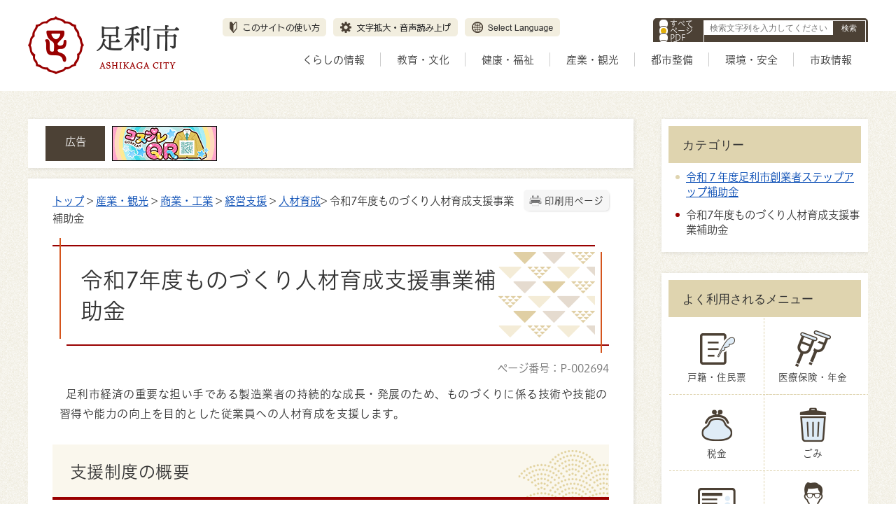

--- FILE ---
content_type: text/html
request_url: https://www.city.ashikaga.tochigi.jp/industory/000058/000305/000703/p002694.html
body_size: 103134
content:
<!DOCTYPE html>
<html lang="ja">
<head prefix="og: http://ogp.me/ns# fb: http://ogp.me/ns/fb# article: http://ogp.me/ns/article#">
<meta http-equiv="Content-Type" content="text/html;charset=UTF-8">
	<script src="//typesquare.com/3/tsst/script/ja/typesquare.js?61c560ef26544643a8467920ac1e02e5&fadein=-1"></script>
<!-- Google Tag Manager -->
<script>(function(w,d,s,l,i){w[l]=w[l]||[];w[l].push({'gtm.start':
new Date().getTime(),event:'gtm.js'});var f=d.getElementsByTagName(s)[0],
j=d.createElement(s),dl=l!='dataLayer'?'&l='+l:'';j.async=true;j.src=
'https://www.googletagmanager.com/gtm.js?id='+i+dl;f.parentNode.insertBefore(j,f);
})(window,document,'script','dataLayer','GTM-KKD4LGC');</script>
<!-- End Google Tag Manager -->
<meta http-equiv="X-UA-Compatible" content="IE=edge">
<meta name="format-detection" content="telephone=no">
<meta name="viewport" content="width=device-width,initial-scale=1.0">
<meta name="keywords" content="補助金,ものづくり,人材,研修,教育,検定,講習,合格,終了,製造業,技能,技術">
<link rel="canonical" href="https://www.city.ashikaga.tochigi.jp/industory/000058/000305/000703/p002694.html">
<meta property="og:title" content="令和7年度ものづくり人材育成支援事業補助金">
<meta property="og:type" content="article">
<meta property="og:url" content="https://www.city.ashikaga.tochigi.jp/industory/000058/000305/000703/p002694.html">
<meta property="og:image" content="https://www.city.ashikaga.tochigi.jp/images/icons/adobe-pdf03.png">
<meta property="og:description" content="足利市経済の重要な担い手である製造業者の持続的な成長・発展のため、ものづくりに係る技術や技能の習得や能力の向上を目的とした従業員への人材育成を支援します。 支援制度の概要 支援制度の概要につきましては、以下のリーフレットなどをご確認くださ...">
<meta name="twitter:card" content="summary">
<meta name="twitter:title" content="令和7年度ものづくり人材育成支援事業補助金">
<meta name="twitter:description" content="足利市経済の重要な担い手である製造業者の持続的な成長・発展のため、ものづくりに係る技術や技能の習得や能力の向上を目的とした従業員への人材育成を支援します。 支援制度の概要 支援制度の概要につきましては、以下のリーフレットなどをご確認くださ...">
<meta name="twitter:image" content="https://www.city.ashikaga.tochigi.jp/images/icons/adobe-pdf03.png">
<meta name="twitter:url" content="https://www.city.ashikaga.tochigi.jp/industory/000058/000305/000703/p002694.html">
<link rel="stylesheet" type="text/css" href="../../../../css/72_ashikaga_city/common.css">
<link rel="stylesheet" type="text/css" href="../../../../css/72_ashikaga_city/viewer/info.css">
<link rel="stylesheet" type="text/css" href="../../../../css/_userdesign/vendor/modaal/css/modaal.min.css">
<link rel="stylesheet" type="text/css" href="../../../../css/72_ashikaga_city/_userdesign/cms-design.css?ver1.00">
<link rel="stylesheet" type="text/css" href="../../../../css/72_ashikaga_city/_userdesign/multi-banner-slider.css?ver1.00">
<link rel="stylesheet" type="text/css" href="../../../../css/72_ashikaga_city/_userdesign/top.css?ver1.12">
<link rel="stylesheet" type="text/css" href="../../../../common/jquery/plug-in/jquery.bxslider/jquery.bxslider.css">
<link rel="stylesheet" type="text/css" href="../../../../common/jquery/plug-in/autocomplete/jquery-autocomplete.css">
<link rel="stylesheet" type="text/css" href="../../../../common/jquery/plug-in/jquery.remodal/remodal.css">
<link rel="stylesheet" type="text/css" href="../../../../common/jquery/plug-in/jquery.remodal/remodal-default-theme.css">
<style> .print-off {display:none !important;} </style>
<link rel="apple-touch-icon" href="../../../../apple-touch-icon.png" sizes="180x180">
<link rel="icon" type="image/png" href="../../../../android-touch-icon.png" sizes="192x192">
<link rel="icon" type="image/vnd.microsoft.icon" href="../../../../favicon.ico">
<title>令和7年度ものづくり人材育成支援事業補助金 | 足利市 公式ホームページ</title>
</head>
<body class="BodyStyle subtop subtop0">
<!-- Google Tag Manager (noscript) -->
<noscript><iframe src="https://www.googletagmanager.com/ns.html?id=GTM-KKD4LGC" height="0" width="0" style="display:none;visibility:hidden" title="GoogleTagManager"></iframe></noscript>
<!-- End Google Tag Manager (noscript) -->			<div id="block-skip"><a id="jump-title" href="#page-title">このページの本文へ移動</a></div> 		<!--		<div class="navigation-skip">-->		<!--		</div>--><a id="top"></a>
<!-- みなさいと 8.1 2022/10/14 -->
<div class="container-fluid viewer viewer-info genre1-id-58 ">
<div class="container-wrapper">
<div class="container-box">
<div class="row section-header">
<div class="col-md-12 section-header-inner ">
<div class="row wrapper-header">
<div class="col-md-6  ">
		<div class="header">
						<div class="color-changer">
				<span class="label">色合い</span>
				<a href="#" class="normal"><img src="../../../../images/color-normal.png" alt="標準"></a>
				<a href="#" class="type1"><img src="../../../../images/color-blue.png" alt="青"></a>
				<a href="#" class="type2"><img src="../../../../images/color-yellow.png" alt="黄"></a>
				<a href="#" class="type3"><img src="../../../../images/color-black.png" alt="黒"></a>
			</div>
			<div class="font-changer">
				<span class="label">文字サイズ</span>
				<a href="#" class="normal"><img src="../../../../images/char-normal.png" alt="標準"></a>
				<a href="#" class="large"><img src="../../../../images/char-up.png" alt="拡大"></a>
				<a href="#" class="small"><img src="../../../../images/char-down.png" alt="縮小"></a>
			</div>
							<div class="header-image" style="">
					<h1 style="margin: 0px; padding: 0px">
						<a href="../../../../index.html">
															<img src="../../../../manage/top/upload/00000_20220928_0002.png" alt="足利市" title="足利市">
														</a>
					</h1>
				</div>
								<div class="header-link">
											<a class="link-box link-box1" href="../../../../category/000000/p003823.html" target="_self">
															<img src="../../../../manage/top/upload/00000_20220928_0006.png" alt="このサイトの使い方" title="このサイトの使い方">
														</a>
												<a class="link-box link-box2" href="https://www4.zoomsight-sv2.jp/KANM/ja/controller/index.html#https://www.city.ashikaga.tochigi.jp/" target="_blank">
															<img src="../../../../manage/top/upload/00000_20230308_0001.png" alt="文字拡大・音声読み上げ" title="文字拡大・音声読み上げ">
														</a>
												<a class="link-box link-box3" href="../../../../goverment/000083/000890/p003824.html" target="_self">
															<img src="../../../../manage/top/upload/00000_20220928_0005.png" alt="Select Language" title="Select Language">
														</a>
										</div>
				
			<div class="rss">
				<a href=""><span>RSS</span></a>
			</div>
		</div>
		</div>
<div class="col-md-6  ">
		<div class="part category-search-box">
			<form action="../../../../viewer/search/info.html" method="POST" name="search-1" target="_self">
				<div class="frame-title-left">
					<div class="frame-title-right">
						<div class="frame-title">しぼりこみ検索</div>
					</div>
				</div>
				<div class="frame-top-left">
					<div class="frame-top-right">
						<div class="frame-top"></div>
					</div>
				</div>
				<div class="frame-middle-left">
					<div class="frame-middle-right">
						<div class="keyword">
															<div class="keyword-box">
																		<label class="label" for="search_keyword_1">お探しの情報はなんですか？</label>
																		<img src="[data-uri]" alt="ここから検索機能です。検索したいキーワードを入力して、検索ボタンを押してください。" style="width:0px; height:0px;">
																		<input class="search-text " type="text" id="search_keyword_1" name="T_Keyword" value="" placeholder="検索文字列を入力してください" autocomplete="on">
																		<span class="search-button"><input type="submit" name="B_Search" value="検索"></span>
									<div class="has-error"></div>
																	</div>
							
							
							
							
															<fieldset class="file-radio-box">
									<legend class="search-label">検索条件 :</legend>

																			<span class="search-item">
											<input id="search-file-all-1" class="file-radio-button" type="radio" name="T_File" value="all">
											<label for="search-file-all-1" class="file-radio-label">
												すべて											</label>
										</span>
																			<span class="search-item">
											<input id="search-file-page-1" class="file-radio-button" type="radio" name="T_File" value="page" checked>
											<label for="search-file-page-1" class="file-radio-label">
												ページ											</label>
										</span>
																			<span class="search-item">
											<input id="search-file-pdf-1" class="file-radio-button" type="radio" name="T_File" value="pdf">
											<label for="search-file-pdf-1" class="file-radio-label">
												PDF											</label>
										</span>
																			<span class="search-item">
											<input id="search-file-pageId-1" class="file-radio-button" type="radio" name="T_File" value="pageId">
											<label for="search-file-pageId-1" class="file-radio-label">
												ID											</label>
										</span>
																	</fieldset>
								<script>
									window.addEventListener('load', function() {
										$(function() {
											$('.file-radio-box input').on('change', function() {
												var val = $(this).val();
												if (val === 'pageId'
													) {
													$(this).closest('form').find('.category-checkbox').prop('disabled', true);
												} else {
													$(this).closest('form').find('.category-checkbox').prop('disabled', false);
												}
											});
											$('.file-radio-box input:checked').trigger('change')
										});
									});
								</script>
														<div class="clear"></div>
						</div>
					</div>
				</div>
				<div class="frame-bottom-left">
					<div class="frame-bottom-right">
						<div class="frame-bottom"></div>
					</div>
				</div>
									<input type="hidden" name="T_Prev_Page" value="1">
					<input type="hidden" name="T_Page" value="1">
					<input type="hidden" name="T_Order" value="update">
								<input type="hidden" name="T_IdSubTop" value="0">
				<input type="hidden" name="T_Index" value="1">
				<input type="hidden" name="T_IsSearchAllTop" value="0">
			</form>
			<script>
				window.addEventListener('load', function() {
					$(function() {
						var $field = $("form[name=search-1]");

						// 検索条件がページIDの場合、非同期で検索してリダイレクトする
						$field.on("submit", function() {
							$submit = $(this).find('input[type=submit]');
							var fileType = $field.find("input[name=T_File]:checked").val();
							
							if (fileType !== 'pageId') {
								return true;
							}

							var $pageId = $field.find("input[id=search_keyword_1]");
							var $idSubTop = $field.find("input[name=T_IdSubTop]");

							if ($pageId.val().length === 0) { // 入力無エラーは別に表示されるため、スキップ
								$submit.prop('disabled', false);
								return true;
							}

							$.ajax({
								type: "POST",
								url: selfPos + "/viewer/_ajax/search_pageid.php",
								data: {
									PageId: $pageId.val(),
									SubTopId: $idSubTop.val(),
									SelfPos: selfPos
								},
								dataType: "json",
								scriptCharset: "utf-8"
							}).done(function(data) {
								location.href = data['url'];

							}).fail(function(XMLHttpRequest, textStatus, errorThrown) {
								$submit.prop('disabled', false);
								window.alert("該当のページIDが見つかりませんでした。");
							});

							return false;
						});
					});
				});
			</script>
		</div>
</div>
<div class="col-md-12  ">
		<nav class="global-nav">
			<div class="wrapper-nav-tab">
				<ul class="global-nav-tab">
											<li>
							<a href="#" data-kind="2" target="_self">
								くらしの情報							</a>
						</li>
												<li>
							<a href="#" data-kind="3" target="_self">
								教育・文化							</a>
						</li>
												<li>
							<a href="#" data-kind="4" target="_self">
								健康・福祉							</a>
						</li>
												<li>
							<a href="#" data-kind="5" target="_self">
								産業・観光							</a>
						</li>
												<li>
							<a href="#" data-kind="6" target="_self">
								都市整備							</a>
						</li>
												<li>
							<a href="#" data-kind="7" target="_self">
								環境・安全							</a>
						</li>
												<li>
							<a href="#" data-kind="8" target="_self">
								市政情報							</a>
						</li>
										</ul>
			</div>
			<div class="wrapper-nav-tab-area">
									<div class="global-nav-tab-area global-nav-tab-area-2" aria-hidden="true" style="display: none;">
						<div class="title">
							<a href="../../../../living/index.html">くらしの情報トップ</a>
							<a href="#" class="close">閉じる</a>
						</div>
						<div class="list">
														<ul>
																	<li><a href="../../../../living/000012/index.html">各種申請書ダウンロード</a></li>
																		<li><a href="../../../../living/000013/index.html">住民票・戸籍・証明</a></li>
																		<li><a href="../../../../living/000014/index.html">仮ナンバー</a></li>
																		<li><a href="../../../../living/000015/index.html">マイナンバー</a></li>
																		<li><a href="../../../../living/000016/index.html">税金</a></li>
																		<li><a href="../../../../living/000017/index.html">医療保険・年金</a></li>
																		<li><a href="../../../../living/000018/index.html">ごみ・環境</a></li>
																		<li><a href="../../../../living/000914/index.html">仕事・働く</a></li>
																		<li><a href="../../../../living/000019/index.html">住まい・土地</a></li>
																		<li><a href="../../../../living/000020/index.html">公共交通</a></li>
																		<li><a href="../../../../living/000021/index.html">家庭の水道・下水道</a></li>
																		<li><a href="../../../../living/000022/index.html">地域コミュニティ・ボランティア</a></li>
																		<li><a href="../../../../living/000023/index.html">市民相談</a></li>
																		<li><a href="../../../../living/000955/index.html">消費生活</a></li>
																		<li><a href="../../../../living/000024/index.html">新生活運動</a></li>
																		<li><a href="../../../../living/000025/index.html">移住定住</a></li>
																		<li><a href="../../../../living/000026/index.html">消防・防災</a></li>
																		<li><a href="../../../../living/000969/index.html">キャッシュレス決済</a></li>
																</ul>
						</div>
					</div>
										<div class="global-nav-tab-area global-nav-tab-area-3" aria-hidden="true" style="display: none;">
						<div class="title">
							<a href="../../../../education/index.html">教育・文化トップ</a>
							<a href="#" class="close">閉じる</a>
						</div>
						<div class="list">
														<ul>
																	<li><a href="../../../../education/000028/index.html">教育</a></li>
																		<li><a href="../../../../education/000029/index.html">文化</a></li>
																		<li><a href="../../../../education/000030/index.html">市立図書館</a></li>
																		<li><a href="../../../../education/000031/index.html">史跡足利学校</a></li>
																		<li><a href="../../../../education/000032/index.html">スポーツ</a></li>
																		<li><a href="../../../../education/000033/index.html">国内・国際交流</a></li>
																		<li><a href="../../../../education/000034/index.html">人権</a></li>
																</ul>
						</div>
					</div>
										<div class="global-nav-tab-area global-nav-tab-area-4" aria-hidden="true" style="display: none;">
						<div class="title">
							<a href="../../../../health/index.html">健康・福祉トップ</a>
							<a href="#" class="close">閉じる</a>
						</div>
						<div class="list">
														<ul>
																	<li><a href="../../../../health/000035/index.html">こども</a></li>
																		<li><a href="../../../../health/000036/index.html">結婚</a></li>
																		<li><a href="../../../../health/000037/index.html">妊娠・出産</a></li>
																		<li><a href="../../../../health/000038/index.html">こどもの予防接種</a></li>
																		<li><a href="../../../../health/000039/index.html">こどもに関する助成</a></li>
																		<li><a href="../../../../health/000040/index.html">ひとり親家庭</a></li>
																		<li><a href="../../../../health/000041/index.html">子育て支援・相談窓口</a></li>
																		<li><a href="../../../../health/000042/index.html">子ども・子育て会議</a></li>
																		<li><a href="../../../../health/000043/index.html">保育所等整備後期計画</a></li>
																		<li><a href="../../../../health/000044/index.html">補助保育士募集</a></li>
																		<li><a href="../../../../health/000045/index.html">足利市こども計画</a></li>
																		<li><a href="../../../../health/000046/index.html">保育・幼稚園・学校</a></li>
																		<li><a href="../../../../health/000047/index.html">新型コロナウイルス感染症</a></li>
																		<li><a href="../../../../health/000048/index.html">医療・健康</a></li>
																		<li><a href="../../../../health/000050/index.html">国民健康保険</a></li>
																		<li><a href="../../../../health/000051/index.html">後期高齢者医療</a></li>
																		<li><a href="../../../../health/000052/index.html">国民年金</a></li>
																		<li><a href="../../../../health/000053/index.html">高齢者福祉</a></li>
																		<li><a href="../../../../health/000054/index.html">障がい者福祉</a></li>
																		<li><a href="../../../../health/000055/index.html">社会福祉</a></li>
																		<li><a href="../../../../health/000056/index.html">生活困窮</a></li>
																		<li><a href="../../../../health/000057/index.html">介護保険</a></li>
																		<li><a href="../../../../health/001119/index.html">こども・若者モニタリング事業</a></li>
																</ul>
						</div>
					</div>
										<div class="global-nav-tab-area global-nav-tab-area-5" aria-hidden="true" style="display: none;">
						<div class="title">
							<a href="../../../../industory/index.html">産業・観光トップ</a>
							<a href="#" class="close">閉じる</a>
						</div>
						<div class="list">
														<ul>
																	<li><a href="../../../../industory/000058/index.html">商業・工業</a></li>
																		<li><a href="../../../../industory/000059/index.html">農林業</a></li>
																		<li><a href="../../../../industory/000060/index.html">入札・契約</a></li>
																		<li><a href="../../../../industory/000061/index.html">観光</a></li>
																</ul>
						</div>
					</div>
										<div class="global-nav-tab-area global-nav-tab-area-6" aria-hidden="true" style="display: none;">
						<div class="title">
							<a href="../../../../urban/index.html">都市整備トップ</a>
							<a href="#" class="close">閉じる</a>
						</div>
						<div class="list">
														<ul>
																	<li><a href="../../../../urban/000070/index.html">上下水道事業</a></li>
																		<li><a href="../../../../urban/000063/index.html">都市計画</a></li>
																		<li><a href="../../../../urban/000064/index.html">市街地整備</a></li>
																		<li><a href="../../../../urban/000065/index.html">道路・交通網</a></li>
																		<li><a href="../../../../urban/000066/index.html">河川</a></li>
																		<li><a href="../../../../urban/000067/index.html">公園・緑地</a></li>
																		<li><a href="../../../../urban/000068/index.html">住宅・建築物</a></li>
																		<li><a href="../../../../urban/000069/index.html">家庭の水道・下水道</a></li>
																</ul>
						</div>
					</div>
										<div class="global-nav-tab-area global-nav-tab-area-7" aria-hidden="true" style="display: none;">
						<div class="title">
							<a href="../../../../environment/index.html">環境・安全トップ</a>
							<a href="#" class="close">閉じる</a>
						</div>
						<div class="list">
														<ul>
																	<li><a href="../../../../environment/000072/index.html">環境衛生（ごみ・リサイクル）</a></li>
																		<li><a href="../../../../environment/000071/index.html">地球環境</a></li>
																		<li><a href="../../../../environment/000073/index.html">消防・防災</a></li>
																		<li><a href="../../../../environment/000074/index.html">交通安全・防犯</a></li>
																		<li><a href="../../../../environment/000075/index.html">消費生活</a></li>
																</ul>
						</div>
					</div>
										<div class="global-nav-tab-area global-nav-tab-area-8" aria-hidden="true" style="display: none;">
						<div class="title">
							<a href="../../../../goverment/index.html">市政情報トップ</a>
							<a href="#" class="close">閉じる</a>
						</div>
						<div class="list">
														<ul>
																	<li><a href="../../../../goverment/000076/index.html">足利市について</a></li>
																		<li><a href="../../../../goverment/000077/index.html">市長の部屋</a></li>
																		<li><a href="../../../../goverment/000078/index.html">足利市議会</a></li>
																		<li><a href="../../../../goverment/000081/index.html">公共施設</a></li>
																		<li><a href="../../../../goverment/000082/index.html">統計情報・オープンデータ</a></li>
																		<li><a href="../../../../goverment/000080/index.html">オンラインサービス</a></li>
																		<li><a href="../../../../goverment/000084/index.html">財政</a></li>
																		<li><a href="../../../../goverment/000083/index.html">広報・広聴</a></li>
																		<li><a href="../../../../goverment/001030/index.html">シティプロモーション</a></li>
																		<li><a href="../../../../goverment/001039/index.html">移住定住</a></li>
																		<li><a href="../../../../goverment/000085/index.html">行政</a></li>
																		<li><a href="../../../../goverment/000968/index.html">消防</a></li>
																		<li><a href="../../../../goverment/000086/index.html">人事・採用</a></li>
																		<li><a href="../../../../goverment/000087/index.html">選挙</a></li>
																		<li><a href="../../../../goverment/000088/index.html">監査等</a></li>
																		<li><a href="../../../../goverment/000089/index.html">会計</a></li>
																		<li><a href="../../../../goverment/000905/index.html">農業委員会</a></li>
																</ul>
						</div>
					</div>
								</div>
		</nav>
		</div>
</div>
</div>
</div>
<div class="row section-contents">
<div class="col-md-8 wrapper-contents ">
<div class="row ">
<div class="col-md-12  ">
		<div class="advertise advertise-spot">
			<div class="frame-top-left">
				<div class="frame-top-right">
					<div class="frame-top">
						<h2 class="adv-title">広告</h2>
											</div>
				</div>
			</div>
			<div class="frame-middle-left">
				<div class="frame-middle-right">
					<script>
						var maxAdvertise = maxAdvertise || 5;
						var customBannerClass = customBannerClass || "adv";
					</script>
					<ul class="adv-box spot">
														<li class="adv-img" data-index="0" data-start="2022-06-30 00:00:00" data-end="2026-04-01 00:00:00">
									<a href="https://www.face3d.me/gakkou/" target="_blank" data-id="21">
										<img class="SwapImgSrc" src="../../../../manage/advertise/upload/00001_20240327_0001.gif" alt="バナー広告上杉電子株式会社コスプレQR">
									</a>
								</li>
																<li class="adv-img" data-index="1" data-start="2023-03-01 00:00:00" data-end="2026-03-01 00:00:00">
									<a href="http://418dental-abe.com/" target="_blank" data-id="23">
										<img class="SwapImgSrc" src="../../../../manage/advertise/upload/00001_20230224_0001.gif" alt="バナー広告歯科あべクリニック">
									</a>
								</li>
																<li class="adv-img" data-index="2" data-start="2024-04-01 00:00:00" data-end="2026-04-01 00:00:00">
									<a href="https://ohisama-shouga.com/" target="_blank" data-id="27">
										<img class="SwapImgSrc" src="../../../../manage/advertise/upload/00001_20240327_0003.png" alt="バナー広告遠藤食品株式会社おひさましょうがオンラインショップ">
									</a>
								</li>
																<li class="adv-img" data-index="3" data-start="2023-07-01 00:00:00" data-end="">
									<a href="https://www.tbcss.co.jp/mizuki_sano.php" target="_blank" data-id="26">
										<img class="SwapImgSrc" src="../../../../manage/advertise/upload/00001_20230626_0002.gif" alt="バナー広告介護付有料老人ホームみずき佐野">
									</a>
								</li>
																<li class="adv-img" data-index="4" data-start="2025-09-01 00:00:00" data-end="2026-03-01 00:00:00">
									<a href="https://www.jfc.go.jp/n/finance/search/ippan.html?utm_source=xxx&amp;utm_medium=cpc&amp;utm_campaign=04_09_02_sano" target="_blank" data-id="28">
										<img class="SwapImgSrc" src="../../../../manage/advertise/upload/00001_20250508_0001.gif" alt="バナー広告　日本政策金融公庫">
									</a>
								</li>
													</ul>
				</div>
			</div>
			<div class="frame-bottom-left">
				<div class="frame-bottom-right">
					<div class="frame-bottom"></div>
				</div>
			</div>
		</div>
		</div>
<div class="col-md-12  ">
		<div class="part contents">
			<div class="contents-frame-top-left">
				<div class="contents-frame-top-right">
					<div class="contents-frame-top"></div>
				</div>
			</div>
			<div class="contents-frame-middle-left">
				<div class="contents-frame-middle-right">
					<div class="contents-frame-middle">
						<div class="contents-box">									<div class="print-page" data-print-mode="0">
										<a href="#">印刷用ページ</a>
									</div>
																		<div class="bread-rubbish">
<a href="../../../../index.html">トップ</a>

&gt; <a href="../../../../industory/index.html">産業・観光</a>
&gt; <a href="../../../../industory/000058/index.html">商業・工業</a>
&gt; <a href="../../../../industory/000058/000305/index.html">経営支援</a>
&gt; <a href="../../../../industory/000058/000305/000703/index.html">人材育成</a>&gt; 令和7年度ものづくり人材育成支援事業補助金
</div>									<div class="page-title-left">
									<div class="page-title-right">
										<div class="page-title" id="page-title">
											<h1>令和7年度ものづくり人材育成支援事業補助金</h1>
										</div>
									</div>
									</div>								<span class="page-number">
									<label class="number">ページ番号：P-002694</label>
								</span>
																<div class="info-box">
																		<div class="info-sentence">
<p>  足利市経済の重要な担い手である製造業者の持続的な成長・発展のため、ものづくりに係る技術や技能の習得や能力の向上を目的とした従業員への人材育成を支援します。</p>

<h2>支援制度の概要</h2>

<p> </p>

<p>  支援制度の概要につきましては、以下のリーフレットなどをご確認ください。</p>

<ul>
	<li><a href="../../../../manage/contents/upload/67e3bae046992.pdf" target="_blank"><img alt="pdf" src="../../../../images/icons/adobe-pdf03.png">足利市ものづくり人材育成支援事業補助金概要リーフレット(2025年4月.1日)(pdf 1.00 MB)</a></li>
</ul>

<h3>1．補助メニュー</h3>

<p>〇職業能力開発法第44 条に規定する技能検定を受験させる事業<br>
〇法令に基づく免許や資格の取得、講習等の受講をさせる事業<br>
〇生産設備や装置、機器等を使用するために専門研修等を受けさせる事業や特定の工程を担うための専門資格を取得させる事業</p>

<h3>2．補助対象者</h3>

<p><strong>  市内に事業所を有す製造事業者</strong>（中小企業者、個人事業主）</p>

<h3>3．補助対象経費</h3>

<p>  技能検定合格者、講習修了者、資格取得者の受験料や受講料、登録料のほか、講師を招聘した研修会等の開催経費（講師の交通・宿泊費、会場費、飲食代等の付帯経費を除く） 税抜き額</p>

<h3>4． 補助率・限度額等</h3>

<p>  補助対象経費（税抜き）の<strong>30%</strong>（1,000円未満切り捨て）</p>

<p><strong>  最大20万円</strong>（1社1年度あたり）</p>

<h3>5． 補助条件</h3>

<ul>
	<li>その他の法令に違反がないこと</li>
	<li>市税に滞納がないこと  など諸条件あり</li>
</ul>

<h3>6． 補助金要綱</h3>

<ul>
	<li><a href="../../../../manage/contents/upload/6604d9cf767ba.pdf" target="_blank"><img alt="pdf" src="../../../../images/icons/adobe-pdf03.png">足利市ものづくり人材育成支援事業補助金交付要綱(2024年4月1日)(pdf 370 KB)</a></li>
</ul>

<p> </p>

<h2>補助金の申請受付について</h2>

<p>    本補助制度の令和7(2025)年度の受付は<strong>令和8(2026)年3月31日を申請期限として、随時受付</strong>を行います。</p>

<p>  なお、予算上限額に達した場合には、上記の申請期限をまたずに終了することとなりますのでご承知おきください。</p>

<h3>補助金交付申請について</h3>

<p>    補助金交付申請の際には、以下の書類が必要となります。</p>

<p>  なお、必要に応じて、下記の一覧表に記載のない書類のご提出をお願いすることがございますのでご承知おきください。</p>

<p> </p>

<table cellpadding="1" cellspacing="1" class="table-1" summary="補助金交付申請時に提出する書類の一覧">
	<caption>提出書類一覧表</caption>
	<thead>
		<tr>
			<th scope="col" style="text-align: left;">No</th>
			<th scope="col" style="text-align: left;">提出書類</th>
			<th scope="col" style="text-align: left;">備考</th>
		</tr>
	</thead>
	<tbody>
		<tr>
			<td style="text-align: center;">1</td>
			<td>
			<p><a href="../../../../manage/contents/upload/6604da2a2f379.docx" target="_blank"><img alt="docx" src="../../../../images/icons/ms-word03.png">補助金交付申請書（ワード形式）(docx 21 KB)</a></p>

			<p> </p>

			<p><a href="../../../../manage/contents/upload/6604dbeed02d3.xlsx" target="_blank"><img alt="xlsx" src="../../../../images/icons/ms-excel03.png">補助金交付申請書別紙(xlsx 12 KB)</a></p>

			<p>※補助対象経費の積算など適宜活用ください。</p>

			<p> </p>

			<p><a href="../../../../manage/contents/upload/6604da5995060.pdf" target="_blank"><img alt="pdf" src="../../../../images/icons/adobe-pdf03.png">補助金交付申請書(PDF形式)(pdf 195 KB)</a></p>
			</td>
			<td>
			<p><a href="../../../../manage/contents/upload/6604da8757b6f.pdf" target="_blank"><img alt="pdf" src="../../../../images/icons/adobe-pdf03.png">【記入例】補助金交付申請書(pdf 454 KB)</a></p>
			</td>
		</tr>
		<tr>
			<td style="text-align: center;">2</td>
			<td>検定、講習、研修等の概要がわかる資料</td>
			<td>受講案内、パンフレット  等</td>
		</tr>
		<tr>
			<td style="text-align: center;">3</td>
			<td>合格、修了等の概要がわかる資料</td>
			<td>合格証、修了証、免許証  等</td>
		</tr>
		<tr>
			<td style="text-align: center;">4</td>
			<td>補助対象経費の支払いを確認できる書類の写し</td>
			<td>領収書  等</td>
		</tr>
		<tr>
			<td style="text-align: center;">5</td>
			<td>申請者名義の通帳の写し</td>
			<td>「債権者登録申出書」でも可</td>
		</tr>
		<tr>
			<td style="text-align: center;">6</td>
			<td><a href="../../../../manage/contents/upload/633fd5bc82a03.pdf"><img alt="pdf" src="../../../../images/icons/adobe-pdf03.png"> 申請チェックシート (pdf 188 KB)</a></td>
			<td>必要書類、記載内容を確認の上、提出</td>
		</tr>
	</tbody>
</table>

<p>  ※  申請書類作成後、提出書類及び記載内容等を『申請チェックシート』でご確認のうえ、申請書類と併せてご提出ください。  </p>

<p>  ※  補助金の交付決定後に、「補助金交付請求書」をご提出いただきます。</p>

<p> </p>

<h3>補助金交付請求について</h3>

<p> </p>

<p>  補助金交付申請後、申請書類に基づいて、補助金の交付・不交付の審査をさせていただきます。交付決定となったときには、交付決定額を記載した交付決定通知をお送りします。</p>

<p>  交付決定通知に記載された決定額を、補助金交付請求書に記入いただき、ご提出ください。請求日は、交付決定後の日付となります。</p>

<p>  <strong>補助金交付請求の期限は令和8(2026)年3月31日まで</strong>となりますので、交付決定後、遅滞なくご提出ください。</p>

<p> </p>

<table cellpadding="1" cellspacing="1" class="table-1" summary="補助金交付請求時に提出書類の一覧">
	<caption>提出書類一覧表</caption>
	<thead>
		<tr>
			<th scope="col" style="text-align: left;">No</th>
			<th scope="col" style="text-align: left;">提出書類</th>
			<th scope="col" style="text-align: left;">備考</th>
		</tr>
	</thead>
	<tbody>
		<tr>
			<td style="text-align: center;">1</td>
			<td>
			<p><a href="../../../../manage/contents/upload/6604daec3a7b5.docx" target="_blank"><img alt="docx" src="../../../../images/icons/ms-word03.png">補助金交付請求書（ワード形式）(docx 17 KB)</a></p>
			</td>
			<td>
			<p><a href="../../../../manage/contents/upload/6604db3fab95f.pdf" target="_blank"><img alt="pdf" src="../../../../images/icons/adobe-pdf03.png">【記入例】補助金交付請求書(pdf 104 KB)</a></p>
			</td>
		</tr>
	</tbody>
</table>

<p> </p>

<h3>補助金申請書類等の作成ガイドについて</h3>

<p> </p>

<p>  補助金の交付申請書等の作成にあたっては、本ホームページ、リーフレットのほか『<a href="../../../../manage/contents/upload/67e3bc2178251.pdf" target="_blank"><img alt="pdf" src="../../../../images/icons/adobe-pdf03.png">（第5版）足利市ものづくり人材育成支援事業補助金提出書類等作成ガイド(2025年4月1日)(pdf 561 KB)</a>』をご確認ください。</p>

<p> </p>

<p>  申請書の記入例、Q&amp;Aなど記載がございますので、申請書類等の作成の際に参考としてください。</p>

<p> </p>

<h2>申請方法</h2>

<p>  <a href="https://lgpos.task-asp.net/cu/092029/ea/residents/procedures/apply/e050b36c-bcf9-4f62-9c33-bb095f75e64b/start" target="_blank">足利市オンライン申請システム（新しいウィンドウが開きます）</a></p>

<p>※足利市オンライン申請システムを利用するには、利用者登録が必要です。</p>

<p><a href="../../../../manage/contents/upload/66307c3a6391f.pdf" target="_blank"><img alt="pdf" src="../../../../images/icons/adobe-pdf03.png">足利市オンライン申請システム「利用者の新規登録方法」(pdf 738 KB)</a></p>

<p>※上記システムが利用できない事業者については、従来通り郵送又は産業ものづくり課への持参でも申請可能です。</p>

<p> </p>

<p>  足利市役所  産業観光部  産業ものづくり課  工業・国際戦略担当</p>

<p>  （足利市本城三丁目2145  本庁舎別館1階）</p>

<p>  電話番号  0284-20-2110</p>

<p>  メール      <a href="mailto:kougyou@city.ashikaga.lg.jp">kougyou@city.ashikaga.lg.jp</a></p>

<p> </p>

<p>※補助制度のご不明点や作成書類の事前確認等ございましたら、上記の連絡先までご連絡ください。</p>
<div style="clear:both"></div>										<input type="hidden" id="MapInformations" value="{}">
									</div>
									<br>
													<div class="info-link">
					<div class="info-link-title">関連リンク</div>
                    <ul>
                                                    <li>
                                <a href="http://get.adobe.com/jp/reader/" target="_blank">
                                                                            <img class="banner-pdf" src="../../../../images/spacer.gif" alt="アドビリーダーサイトへ" title="アドビリーダーサイトへ">
                                                                            <span class="link-message">PDFファイルをご覧いただくためには、Adobe Reader が必要です。（新しいウィンドウが開きます）</span>
                                </a>
                            </li>
                                                </ul>
				</div>
													<div class="bookmark-top-info"><a href="#top">このページの先頭へ</a></div>
																			<div class="link-keyword">
											<div class="keyword-title">このコンテンツに関連するキーワード</div>
											<div class="keyword-box">
												<ul><li><a href="../../../../viewer/tag.html?id=3">各種申請案内</a></li></ul>
											</div>
										</div>
												<div class="info-date">
						<span class="info-published-date">掲載日 令和5年4月1日</span>
							<span class="info-updated-date">更新日 令和7年12月16日</span>
							<!--div class="info-published-date">掲載日 令和7年12月16日</div-->
		</div>
					<div class="inquiry-box">
				<div class="inquiry-title">このページについてのお問い合わせ先</div>
								<div class="inquiry-appear">
									<div class="office-unit cont-owner">
						<div class="row row-office">
							<div class="label">お問い合わせ先：</div>
							<div class="information">
								<span class="name">産業観光部 産業ものづくり課 工業・国際戦略担当</span>
							</div>
						</div>
						                            <div class="row row-phone_number">
                                <div class="label">住所：</div>
                                <div class="information">〒326-8601 栃木県足利市本城3丁目2145番地</div>
                            </div>
                            							<div class="row row-phone_number">
								<div class="label">電話：</div>
								<div class="information">
									0284-20-2110
								</div>
							</div>
														<div class="row row-fax_number">
								<div class="label">FAX：</div>
								<div class="information">0284-20-2259</div>
							</div>
														<div class="row row-mail">
								<div class="label"></div>
								<div class="mail-form-guide">(メールフォームが開きます)</div>
								<div class="mail">
																		<a class="opinion" data-id="153" href="../../../../index.html">お問い合わせはこちらから</a>
								</div>
							</div>
												</div>
									</div>
				<form class="information" name="inquiry" method="get" action="../../../../viewer/opinion.html" target="_self">
										<input type="hidden" name="T_Id_s" value="153">
					<input type="hidden" name="T_IdCnt" value="2694,8">
					<input type="hidden" name="T_IdFaq" value="">
					<input type="hidden" name="idSubTop" value="0">
										<input type="submit" style="display: none;">
				</form>
				<div class="clear"></div>
			</div>
														<div class="info-inquiry-clear"></div>
																			</div>
														</div>
					</div>
				</div>
			</div>
			<div class="contents-frame-bottom-left">
				<div class="contents-frame-bottom-right">
					<div class="contents-frame-bottom"></div>
				</div>
			</div>
		</div>
		</div>
</div>
</div>
<div class="col-md-4 wrapper-side ">
<div class="row ">
<div class="col-md-12  ">
<div class="part category-menu">
				<div class="frame-top-left">
					<div class="frame-top-right">
						<div class="frame-top">
							<h2 class="title">カテゴリー</h2>
						</div>
					</div>
				</div>
				<div class="frame-middle-left">
					<div class="frame-middle-right">
						<div class="category-menu-box"><ul>
<li><a target="_self" href="../../../../industory/000058/000305/000703/p002670.html">令和７年度足利市創業者ステップアップ補助金</a></li>
<li class="active">令和7年度ものづくり人材育成支援事業補助金</li>
</ul></div>
					</div>
				</div>
				<div class="frame-bottom-left">
					<div class="frame-bottom-right">
						<div class="frame-bottom"></div>
					</div>
				</div>
			</div>
</div>
<div class="col-md-12  ">
			<!--a id="menu-index3"></a-->
			<div class="part menu-index menu-index3">
									<div class="frame-top-left">
						<div class="frame-top-right">
							<div class="frame-top">
								<h2 class="title">よく利用されるメニュー</h2>
							</div>
						</div>
					</div>
									<div class="frame-middle-left">
					<div class="frame-middle-right">
						<div class="menu-index-box">
															<!--a id="menu-index3-0"></a-->
								<div class="menu-unit-style menu-unit-style-0">
									<div class="menu-unit-top-left">
										<div class="menu-unit-top-right">
											<div class="menu-unit-top"></div>
										</div>
									</div>
									<div class="menu-unit-middle-left">
										<div class="menu-unit-middle-right">
											<div class="menu-unit-middle">
												<div class="menu-level1">
													<div class="menu-title">
														<a href="../../../../living/000013/index.html" target="_self">															<img src="../../../../manage/top/upload/00000_20221221_0009.png" alt="">
																														<span class="font-1">戸籍・住民票</span>
																														</a>
																												</div>
												</div>
																							</div>
										</div>
									</div>
									<div class="menu-unit-bottom-left">
										<div class="menu-unit-bottom-right">
											<div class="menu-unit-bottom"></div>
										</div>
									</div>
								</div>
																<!--a id="menu-index3-1"></a-->
								<div class="menu-unit-style menu-unit-style-1">
									<div class="menu-unit-top-left">
										<div class="menu-unit-top-right">
											<div class="menu-unit-top"></div>
										</div>
									</div>
									<div class="menu-unit-middle-left">
										<div class="menu-unit-middle-right">
											<div class="menu-unit-middle">
												<div class="menu-level1">
													<div class="menu-title">
														<a href="../../../../living/000017/index.html" target="_self">															<img src="../../../../manage/top/upload/00000_20221221_0010.png" alt="">
																														<span class="font-1">医療保険・年金</span>
																														</a>
																												</div>
												</div>
																							</div>
										</div>
									</div>
									<div class="menu-unit-bottom-left">
										<div class="menu-unit-bottom-right">
											<div class="menu-unit-bottom"></div>
										</div>
									</div>
								</div>
																<!--a id="menu-index3-2"></a-->
								<div class="menu-unit-style menu-unit-style-2">
									<div class="menu-unit-top-left">
										<div class="menu-unit-top-right">
											<div class="menu-unit-top"></div>
										</div>
									</div>
									<div class="menu-unit-middle-left">
										<div class="menu-unit-middle-right">
											<div class="menu-unit-middle">
												<div class="menu-level1">
													<div class="menu-title">
														<a href="../../../../living/000016/index.html" target="_self">															<img src="../../../../manage/top/upload/00000_20221221_0011.png" alt="">
																														<span class="font-1">税金</span>
																														</a>
																												</div>
												</div>
																							</div>
										</div>
									</div>
									<div class="menu-unit-bottom-left">
										<div class="menu-unit-bottom-right">
											<div class="menu-unit-bottom"></div>
										</div>
									</div>
								</div>
																<!--a id="menu-index3-3"></a-->
								<div class="menu-unit-style menu-unit-style-3">
									<div class="menu-unit-top-left">
										<div class="menu-unit-top-right">
											<div class="menu-unit-top"></div>
										</div>
									</div>
									<div class="menu-unit-middle-left">
										<div class="menu-unit-middle-right">
											<div class="menu-unit-middle">
												<div class="menu-level1">
													<div class="menu-title">
														<a href="../../../../living/000018/000128/index.html" target="_self">															<img src="../../../../manage/top/upload/00000_20221221_0012.png" alt="">
																														<span class="font-1">ごみ</span>
																														</a>
																												</div>
												</div>
																							</div>
										</div>
									</div>
									<div class="menu-unit-bottom-left">
										<div class="menu-unit-bottom-right">
											<div class="menu-unit-bottom"></div>
										</div>
									</div>
								</div>
																<!--a id="menu-index3-4"></a-->
								<div class="menu-unit-style menu-unit-style-4">
									<div class="menu-unit-top-left">
										<div class="menu-unit-top-right">
											<div class="menu-unit-top"></div>
										</div>
									</div>
									<div class="menu-unit-middle-left">
										<div class="menu-unit-middle-right">
											<div class="menu-unit-middle">
												<div class="menu-level1">
													<div class="menu-title">
														<a href="../../../../living/000015/index.html" target="_self">															<img src="../../../../manage/top/upload/00000_20221221_0013.png" alt="">
																														<span class="font-1">マイナンバー</span>
																														</a>
																												</div>
												</div>
																							</div>
										</div>
									</div>
									<div class="menu-unit-bottom-left">
										<div class="menu-unit-bottom-right">
											<div class="menu-unit-bottom"></div>
										</div>
									</div>
								</div>
																<!--a id="menu-index3-5"></a-->
								<div class="menu-unit-style menu-unit-style-5">
									<div class="menu-unit-top-left">
										<div class="menu-unit-top-right">
											<div class="menu-unit-top"></div>
										</div>
									</div>
									<div class="menu-unit-middle-left">
										<div class="menu-unit-middle-right">
											<div class="menu-unit-middle">
												<div class="menu-level1">
													<div class="menu-title">
														<a href="../../../../health/000048/index.html" target="_self">															<img src="../../../../manage/top/upload/00000_20221221_0014.png" alt="">
																														<span class="font-1">医療・健康</span>
																														</a>
																												</div>
												</div>
																							</div>
										</div>
									</div>
									<div class="menu-unit-bottom-left">
										<div class="menu-unit-bottom-right">
											<div class="menu-unit-bottom"></div>
										</div>
									</div>
								</div>
																<!--a id="menu-index3-6"></a-->
								<div class="menu-unit-style menu-unit-style-6">
									<div class="menu-unit-top-left">
										<div class="menu-unit-top-right">
											<div class="menu-unit-top"></div>
										</div>
									</div>
									<div class="menu-unit-middle-left">
										<div class="menu-unit-middle-right">
											<div class="menu-unit-middle">
												<div class="menu-level1">
													<div class="menu-title">
														<a href="../../../../living/000021/index.html" target="_self">															<img src="../../../../manage/top/upload/00000_20221221_0015.png" alt="">
																														<span class="font-1">水道・下水道</span>
																														</a>
																												</div>
												</div>
																							</div>
										</div>
									</div>
									<div class="menu-unit-bottom-left">
										<div class="menu-unit-bottom-right">
											<div class="menu-unit-bottom"></div>
										</div>
									</div>
								</div>
																<!--a id="menu-index3-7"></a-->
								<div class="menu-unit-style menu-unit-style-7">
									<div class="menu-unit-top-left">
										<div class="menu-unit-top-right">
											<div class="menu-unit-top"></div>
										</div>
									</div>
									<div class="menu-unit-middle-left">
										<div class="menu-unit-middle-right">
											<div class="menu-unit-middle">
												<div class="menu-level1">
													<div class="menu-title">
														<a href="../../../../industory/000060/index.html" target="_self">															<img src="../../../../manage/top/upload/00000_20221221_0017.png" alt="">
																														<span class="font-1">入札・契約</span>
																														</a>
																												</div>
												</div>
																							</div>
										</div>
									</div>
									<div class="menu-unit-bottom-left">
										<div class="menu-unit-bottom-right">
											<div class="menu-unit-bottom"></div>
										</div>
									</div>
								</div>
															<div style="clear: both"></div>
						</div>
					</div>
				</div>
				<div class="frame-bottom-left">
					<div class="frame-bottom-right">
						<div class="frame-bottom"></div>
					</div>
				</div>
			</div>
			</div>
<div class="col-md-12  ">
		<div class="part recommend recommend-recently-access">
			<div class="frame-header-left">
				<div class="frame-header-right">
					<div class="frame-header">
						<h2 class="title">最近チェックしたページ</h2>
					</div>
				</div>
			</div>
			<div class="frame-top-left">
				<div class="frame-top-right">
					<div class="frame-top"></div>
				</div>
			</div>
			<div class="frame-middle-left">
				<div class="frame-middle-right">
					<div class="recommend-box" data-list-class="view-history">
					</div>
				</div>
			</div>
			<div class="frame-bottom-left">
				<div class="frame-bottom-right">
					<div class="frame-bottom"></div>
				</div>
			</div>
		</div>
				<script>
			window.addEventListener('load', function() {
				var recent_views_name = 'recent_views0';
				var recent_views = JSON.parse(localStorage.getItem(recent_views_name));
				if (recent_views === null) {
					recent_views = [];
				}

				recent_views.reverse();

				var target_class = $('.recommend-recently-access').find('.recommend-box').data('list-class');
				var m = $('.recommend-recently-access').find('.recommend-box');

				if (m.children().length > 0) {
					return;
				}

				if (recent_views.length == 0 ||
					(recent_views.length == 1 && location.href == recent_views[0].url) ||
					(recent_views.length > 1 && typeof recent_views[0].title == 'undefined')
				) {

					var text = $("<p>", {
						text: '最近チェックしたページはありません。'
					})
					m.append(text);

				} else {
					var un_order_list = $("<ul>", {
						class: target_class,
					});
					m.append(un_order_list);
					for (var i = 0; i < recent_views.length; i++) {
						// 現在と同じページは表示しない
						if (location.href == recent_views[i].url || typeof recent_views[i].title == 'undefined' || recent_views[i].id == 2694) {
							continue;
						}

						var anchor = $('<a>', {
							href: recent_views[i].url,
							text: recent_views[i].title
						});
						var className = 'odd';
						if ((i + 1) % 2 === 0) {
							className = 'even';
						}
						var list_item = $('<li>', {
							class: 'unit unit' + i + ' ' + className,
						}).html(anchor);
						m.find('ul').append(list_item);
					}
				}
			});
		</script>
		<script>
			window.addEventListener('load', function() {
				var recent_views_name = 'recent_views0';
				var update_recent_views = [];
				var recent_views = JSON.parse(localStorage.getItem(recent_views_name));
				var is404 = false;

									var url = location.href;
				
				if (recent_views === null) {
					recent_views = [];
				}

				var now_view = {
					id: "2694",
					title: "令和7年度ものづくり人材育成支援事業補助金",
					url: url,
					time: new Date(),
				};

				if (now_view) {
					for (var i = 0; i < recent_views.length; i++) {
						var diffDay = (new Date() - new Date(recent_views[i].time)) / 1000 / 60 / 60 / 24; // 日付差分

						if (diffDay > 7) { // 7日より前は削除
							continue;
						}

						if (is404 && recent_views[i].url === now_view.url) { // 過去にアクセスしたページが404なら削除する
							continue;
						}

						if (recent_views[i].id !== now_view.id) {
							update_recent_views.push(recent_views[i]);
						}
					}
					if (!is404) {
						update_recent_views.push(now_view);
					}
				} else {
					update_recent_views = recent_views;
				}

				if (update_recent_views.length > 11) {
					update_recent_views.shift();
				}

				localStorage.setItem(recent_views_name, JSON.stringify(update_recent_views));
			});
		</script>
	</div>
<div class="col-md-12  ">
<script>
	window.addEventListener('load', function() {
		$.ajax({
			type: "POST",
			url: selfPos + "viewer/_ajax/CountTrendAccess.php",
			data: {
				id: 2694,
				subTopId : 0			},
			dataType: "json",
			timeout: 3000
		});
	});
</script>
		<div class="part recommend recommend-trend-access">
	<div class="frame-header-left">
		<div class="frame-header-right">
			<div class="frame-header">
				<h2 class="title">このページを見た人はこんなページも見ています</h2>
			</div>
		</div>
	</div>
	<div class="frame-top-left">
		<div class="frame-top-right">
			<div class="frame-top"></div>
		</div>
	</div>
	<div class="frame-middle-left">
		<div class="frame-middle-right">
			<div class="recommend-box">
			</div>
		</div>
	</div>
	<div class="frame-bottom-left">
		<div class="frame-bottom-right">
			<div class="frame-bottom"></div>
		</div>
	</div>
</div>
<script>
	window.addEventListener('load', function() {
		$('.recommend-trend-access').hide();
		var m = $('.recommend-trend-access').find('.recommend-box');

		$.ajax({
			type: "POST",
			url: selfPos + "viewer/_ajax/GetTrendPages.php",
			data: {
				id: 2694,
				subTopId : 0			},
			dataType: "json",
			success: function (data, dataType) {
				var pageList = data.pageList;
				if (data.result && pageList.length > 0) {

					var un_order_list = $("<ul>",{
						class: 'recommend-info',
					});
					m.append(un_order_list);
					for (var i=0; i < pageList.length ;i++) {
						// 現在と同じページは表示しない
						if (location.href === pageList[i].url) {
							continue;
						}

						var anchor = $('<a>', {
							href: pageList[i].url,
							text: pageList[i].title
						});
						var className = 'odd';
						if ((i + 1) % 2 === 0) {
							className = 'even';
						}
						var list_item = $('<li>', {
							class: 'unit unit' + i + ' ' + className,
						}).html(anchor);
						m.find('ul').append(list_item);
					}
					$('.recommend-trend-access').show();
				}
			},
			timeout: 3000
		});
	});
</script>
		</div>
</div>
</div>
</div>
<div class="row section-pagetop">
<div class="col-md-12  ">
			<!--a id="menu-banner6"></a-->
			<div class="part menu-banner menu-banner6">
				<div class="frame-top-left">
					<div class="frame-top-right">
						<div class="frame-top">
													</div>
					</div>
				</div>
				<div class="frame-middle-left">
					<div class="frame-middle-right">
						<div class="menu-banner-box">
															<a href="#top" target="_self" class="banner-idx01"><img src="../../../../manage/top/upload/00000_20220928_0007.png" alt="このページの先頭へ" title="このページの先頭へ">
								</a>
														</div>
					</div>
				</div>
				<div class="frame-bottom-left">
					<div class="frame-bottom-right">
						<div class="frame-bottom"></div>
					</div>
				</div>
			</div>
			</div>
</div>
<div class="row section-footer">
<div class="col-md-12 wrapper-footer ">
<div class="row ">
<div class="col-md-12  ">
			<div class="part msg-board msg-board8 msg-board8-0">
								<div class="frame-top-left">
					<div class="frame-top-right">
						<div class="frame-top"></div>
					</div>
				</div>
				<div class="frame-middle-left">
					<div class="frame-middle-right">
						<div class="msg-board-box">
<div class="wrapper-address">
<p class="address-title"><img alt="足利市章" class="framed-image" src="../../../../manage/top/upload/6333c978d5127.png" style="width: 50px; height: 52px; float: none;" title="足利市章"><span class="title">足利市役所</span></p>

<div class="address-info">
<p>法人番号：6000020092029</p>

<p>〒326-8601 栃木県足利市本城3丁目2145番地<br>
TEL 0284-20-2222</p>

<p>受付時間：平日（月曜-金曜）午前9時から午後4時30分まで</p>
</div>
</div>
</div>
					</div>
				</div>
				<div class="frame-bottom-left">
					<div class="frame-bottom-right">
						<div class="frame-bottom"></div>
					</div>
				</div>
			</div>
		</div>
<div class="col-md-12  ">
			<!--a id="menu-index5"></a-->
			<div class="part menu-index menu-index5">
								<div class="frame-middle-left">
					<div class="frame-middle-right">
						<div class="menu-index-box">
															<!--a id="menu-index5-0"></a-->
								<div class="menu-unit-style menu-unit-style-0">
									<div class="menu-unit-top-left">
										<div class="menu-unit-top-right">
											<div class="menu-unit-top"></div>
										</div>
									</div>
									<div class="menu-unit-middle-left">
										<div class="menu-unit-middle-right">
											<div class="menu-unit-middle">
												<div class="menu-level1">
													<div class="menu-title">
														<a href="../../../../office/index.html" target="_self">															<span class="font-1">組織別電話番号</span>
																														</a>
																												</div>
												</div>
																							</div>
										</div>
									</div>
									<div class="menu-unit-bottom-left">
										<div class="menu-unit-bottom-right">
											<div class="menu-unit-bottom"></div>
										</div>
									</div>
								</div>
																<!--a id="menu-index5-1"></a-->
								<div class="menu-unit-style menu-unit-style-1">
									<div class="menu-unit-top-left">
										<div class="menu-unit-top-right">
											<div class="menu-unit-top"></div>
										</div>
									</div>
									<div class="menu-unit-middle-left">
										<div class="menu-unit-middle-right">
											<div class="menu-unit-middle">
												<div class="menu-level1">
													<div class="menu-title">
														<a href="../../../../goverment/000076/000963/p003796.html" target="_self">															<span class="font-1">業務時間と所在地</span>
																														</a>
																												</div>
												</div>
																							</div>
										</div>
									</div>
									<div class="menu-unit-bottom-left">
										<div class="menu-unit-bottom-right">
											<div class="menu-unit-bottom"></div>
										</div>
									</div>
								</div>
															<div style="clear: both"></div>
						</div>
					</div>
				</div>
				<div class="frame-bottom-left">
					<div class="frame-bottom-right">
						<div class="frame-bottom"></div>
					</div>
				</div>
			</div>
			</div>
<div class="col-md-12  ">

		<div class="footer">
			<div class="footer-box">
									<ul class="footer-link">
													<li><a class="link-box link-box1" href="../../../../goverment/000083/000890/p000230.html" target="_self">
																	<span class="font-1">プライバシーポリシー・免責事項</span>
																</a></li>
														<li><a class="link-box link-box2" href="../../../../goverment/000083/000890/p000229.html" target="_self">
																	<span class="font-1">著作権・リンクについて</span>
																</a></li>
														<li><a class="link-box link-box3" href="../../../../goverment/000083/000890/p000228.html" target="_self">
																	<span class="font-1">RSS配信について</span>
																</a></li>
														<li><a class="link-box link-box4" href="../../../../viewer/sitemap.html" target="_self">
																	<span class="font-1">サイトマップ</span>
																</a></li>
												</ul>
									<div class="footer-sentence">
					<div class="wrapper-copyright"><span class="copyright">© 2023 Ashikaga city.</span></div>
				</div>
			</div>
		</div>
		</div>
</div>
</div>
</div>
<div class="row section-sp-search-menu">
<div class="col-md-12 wrapper-sp-bousai ">
<div class="row ">
<div class="col-md-12  ">
			<!--a id="menu-index8"></a-->
			<div class="part menu-index menu-index8">
								<div class="frame-middle-left">
					<div class="frame-middle-right">
						<div class="menu-index-box">
															<!--a id="menu-index8-0"></a-->
								<div class="menu-unit-style menu-unit-style-0">
									<div class="menu-unit-top-left">
										<div class="menu-unit-top-right">
											<div class="menu-unit-top"></div>
										</div>
									</div>
									<div class="menu-unit-middle-left">
										<div class="menu-unit-middle-right">
											<div class="menu-unit-middle">
												<div class="menu-level1">
													<div class="menu-title">
														<a href="../../../../bosai/index.html" target="_self">															<span class="font-1">緊急・防災</span>
																														</a>
																												</div>
												</div>
																							</div>
										</div>
									</div>
									<div class="menu-unit-bottom-left">
										<div class="menu-unit-bottom-right">
											<div class="menu-unit-bottom"></div>
										</div>
									</div>
								</div>
															<div style="clear: both"></div>
						</div>
					</div>
				</div>
				<div class="frame-bottom-left">
					<div class="frame-bottom-right">
						<div class="frame-bottom"></div>
					</div>
				</div>
			</div>
			</div>
</div>
</div>
<div class="col-md-12 wrapper-sp-menu ">
<div class="row ">
<div class="col-md-12  ">
		<div class="part category-search-box">
			<form action="../../../../viewer/search/info.html" method="POST" name="search-2" target="_self">
				<div class="frame-title-left">
					<div class="frame-title-right">
						<div class="frame-title">しぼりこみ検索</div>
					</div>
				</div>
				<div class="frame-top-left">
					<div class="frame-top-right">
						<div class="frame-top"></div>
					</div>
				</div>
				<div class="frame-middle-left">
					<div class="frame-middle-right">
						<div class="keyword">
															<div class="keyword-box">
																		<label class="label" for="search_keyword_2">お探しの情報はなんですか？</label>
																		<img src="[data-uri]" alt="ここから検索機能です。検索したいキーワードを入力して、検索ボタンを押してください。" style="width:0px; height:0px;">
																		<input class="search-text " type="text" id="search_keyword_2" name="T_Keyword" value="" placeholder="検索文字列を入力してください。" autocomplete="on">
																		<span class="search-button"><input type="submit" name="B_Search" value="検索"></span>
									<div class="has-error"></div>
																	</div>
							
															<div class="hottrends-list">
									<label class="label">キーワードランキング</label>
																			<a href="#" class="hottrends">1</a>
																			<a href="#" class="hottrends">THE</a>
																			<a href="#" class="hottrends">あしかがみ</a>
																			<a href="#" class="hottrends">補助金</a>
																			<a href="#" class="hottrends">給付金</a>
																	</div>
							
																<div class="category" style="">
										<fieldset style="border: none; padding: 0px; margin: 0px;">
											<legend><label class="search-label">カテゴリー :</label></legend>
											<span class="search-item">
												<input type="checkbox" id="categoryType_2_9999" class="category-checkbox-2 category-checkbox" name="D_Category[]" value="9999" checked data-dirname="all">
												<label for="categoryType_2_9999" class="category-label">すべて</label>
											</span>
																							<span class="search-item">
													<input type="checkbox" id="categoryType_2_1" class="category-checkbox-2 category-checkbox" name="D_Category[]" value="1" data-dirname="disaster-prevension">
													<label for="categoryType_2_1" class="category-label">防災ポータル</label>
												</span>
																							<span class="search-item">
													<input type="checkbox" id="categoryType_2_2" class="category-checkbox-2 category-checkbox" name="D_Category[]" value="2" data-dirname="living">
													<label for="categoryType_2_2" class="category-label">くらしの情報</label>
												</span>
																							<span class="search-item">
													<input type="checkbox" id="categoryType_2_3" class="category-checkbox-2 category-checkbox" name="D_Category[]" value="3" data-dirname="education">
													<label for="categoryType_2_3" class="category-label">教育・文化</label>
												</span>
																							<span class="search-item">
													<input type="checkbox" id="categoryType_2_4" class="category-checkbox-2 category-checkbox" name="D_Category[]" value="4" data-dirname="health">
													<label for="categoryType_2_4" class="category-label">健康・福祉</label>
												</span>
																							<span class="search-item">
													<input type="checkbox" id="categoryType_2_5" class="category-checkbox-2 category-checkbox" name="D_Category[]" value="5" data-dirname="industory">
													<label for="categoryType_2_5" class="category-label">産業・観光</label>
												</span>
																							<span class="search-item">
													<input type="checkbox" id="categoryType_2_6" class="category-checkbox-2 category-checkbox" name="D_Category[]" value="6" data-dirname="urban">
													<label for="categoryType_2_6" class="category-label">都市整備</label>
												</span>
																							<span class="search-item">
													<input type="checkbox" id="categoryType_2_7" class="category-checkbox-2 category-checkbox" name="D_Category[]" value="7" data-dirname="environment">
													<label for="categoryType_2_7" class="category-label">環境・安全</label>
												</span>
																							<span class="search-item">
													<input type="checkbox" id="categoryType_2_8" class="category-checkbox-2 category-checkbox" name="D_Category[]" value="8" data-dirname="goverment">
													<label for="categoryType_2_8" class="category-label">市政情報</label>
												</span>
																							<span class="search-item">
													<input type="checkbox" id="categoryType_2_9" class="category-checkbox-2 category-checkbox" name="D_Category[]" value="9" data-dirname="event">
													<label for="categoryType_2_9" class="category-label">イベント</label>
												</span>
																							<span class="search-item">
													<input type="checkbox" id="categoryType_2_10" class="category-checkbox-2 category-checkbox" name="D_Category[]" value="10" data-dirname="facility">
													<label for="categoryType_2_10" class="category-label">施設案内</label>
												</span>
																						<div class="clear"></div>
										</fieldset>
									</div>
									<script>
										window.addEventListener('load', function() {
											$(function() {
												var $field = $('.category-checkbox-2');

												$field.on('click', function() {
													// 「すべて」を選択した場合他のカテゴリを解除
													if (this.value == 9999) {
														$field.prop('checked', false);
														$field.first().prop('checked', true);
													}
													// 「すべて」以外を選択した場合 「すべて」を解除
													if (this.value != 9999) {
														$field.first().prop('checked', false);
													}
												})
											});
										});
									</script>
																<div class="display-number">
									<fieldset style="border: none; padding: 0px; margin: 0px;">
										<legend><label class="search-label">表示件数 :</label></legend>
																			</fieldset>
								</div>
							
															<div class="order">
									<fieldset style="border: none; padding: 0px; margin: 0px;">
										<legend><label class="search-label">表示順 :</label></legend>
										<span class="search-item">
											<input id="order-update-2" type="radio" name="R_Order" value="update" checked>
											<label class="order-update" for="order-update-2">更新日時</label>
										</span>
										<span class="search-item">
											<input id="order-access-2" type="radio" name="R_Order" value="access">
											<label class="order-access" for="order-access-2">アクセス数</label>
										</span>
									</fieldset>
								</div>
							
															<fieldset class="file-radio-box">
									<legend class="search-label">検索条件 :</legend>

																			<span class="search-item">
											<input id="search-file-all-2" class="file-radio-button" type="radio" name="T_File" value="all">
											<label for="search-file-all-2" class="file-radio-label">
												すべて											</label>
										</span>
																			<span class="search-item">
											<input id="search-file-page-2" class="file-radio-button" type="radio" name="T_File" value="page" checked>
											<label for="search-file-page-2" class="file-radio-label">
												ページ											</label>
										</span>
																			<span class="search-item">
											<input id="search-file-pdf-2" class="file-radio-button" type="radio" name="T_File" value="pdf">
											<label for="search-file-pdf-2" class="file-radio-label">
												PDF											</label>
										</span>
																			<span class="search-item">
											<input id="search-file-pageId-2" class="file-radio-button" type="radio" name="T_File" value="pageId">
											<label for="search-file-pageId-2" class="file-radio-label">
												ID											</label>
										</span>
																	</fieldset>
								<script>
									window.addEventListener('load', function() {
										$(function() {
											$('.file-radio-box input').on('change', function() {
												var val = $(this).val();
												if (val === 'pageId'
													) {
													$(this).closest('form').find('.category-checkbox').prop('disabled', true);
												} else {
													$(this).closest('form').find('.category-checkbox').prop('disabled', false);
												}
											});
											$('.file-radio-box input:checked').trigger('change')
										});
									});
								</script>
														<div class="clear"></div>
						</div>
					</div>
				</div>
				<div class="frame-bottom-left">
					<div class="frame-bottom-right">
						<div class="frame-bottom"></div>
					</div>
				</div>
									<input type="hidden" name="T_Prev_Page" value="1">
					<input type="hidden" name="T_Page" value="1">
					<input type="hidden" name="T_Order" value="update">
								<input type="hidden" name="T_IdSubTop" value="0">
				<input type="hidden" name="T_Index" value="2">
				<input type="hidden" name="T_IsSearchAllTop" value="0">
			</form>
			<script>
				window.addEventListener('load', function() {
					$(function() {
						var $field = $("form[name=search-2]");

						// 検索条件がページIDの場合、非同期で検索してリダイレクトする
						$field.on("submit", function() {
							$submit = $(this).find('input[type=submit]');
							var fileType = $field.find("input[name=T_File]:checked").val();
							
							if (fileType !== 'pageId') {
								return true;
							}

							var $pageId = $field.find("input[id=search_keyword_2]");
							var $idSubTop = $field.find("input[name=T_IdSubTop]");

							if ($pageId.val().length === 0) { // 入力無エラーは別に表示されるため、スキップ
								$submit.prop('disabled', false);
								return true;
							}

							$.ajax({
								type: "POST",
								url: selfPos + "/viewer/_ajax/search_pageid.php",
								data: {
									PageId: $pageId.val(),
									SubTopId: $idSubTop.val(),
									SelfPos: selfPos
								},
								dataType: "json",
								scriptCharset: "utf-8"
							}).done(function(data) {
								location.href = data['url'];

							}).fail(function(XMLHttpRequest, textStatus, errorThrown) {
								$submit.prop('disabled', false);
								window.alert("該当のページIDが見つかりませんでした。");
							});

							return false;
						});
					});
				});
			</script>
		</div>
</div>
<div class="col-md-12  ">
			<!--a id="menu-index2"></a-->
			<div class="part menu-index menu-index2">
									<div class="frame-top-left">
						<div class="frame-top-right">
							<div class="frame-top">
								<h2 class="title">ライフステージ</h2>
							</div>
						</div>
					</div>
									<div class="frame-middle-left">
					<div class="frame-middle-right">
						<div class="menu-index-box">
															<!--a id="menu-index2-0"></a-->
								<div class="menu-unit-style menu-unit-style-0">
									<div class="menu-unit-top-left">
										<div class="menu-unit-top-right">
											<div class="menu-unit-top"></div>
										</div>
									</div>
									<div class="menu-unit-middle-left">
										<div class="menu-unit-middle-right">
											<div class="menu-unit-middle">
												<div class="menu-level1">
													<div class="menu-title">
														<a href="../../../../viewer/tag.html?id=4" target="_self">															<img src="../../../../manage/top/upload/00000_20221221_0001.png" alt="">
																														<span class="font-1">妊娠・出産</span>
																														</a>
																												</div>
												</div>
																							</div>
										</div>
									</div>
									<div class="menu-unit-bottom-left">
										<div class="menu-unit-bottom-right">
											<div class="menu-unit-bottom"></div>
										</div>
									</div>
								</div>
																<!--a id="menu-index2-1"></a-->
								<div class="menu-unit-style menu-unit-style-1">
									<div class="menu-unit-top-left">
										<div class="menu-unit-top-right">
											<div class="menu-unit-top"></div>
										</div>
									</div>
									<div class="menu-unit-middle-left">
										<div class="menu-unit-middle-right">
											<div class="menu-unit-middle">
												<div class="menu-level1">
													<div class="menu-title">
														<a href="../../../../viewer/tag.html?id=5" target="_self">															<img src="../../../../manage/top/upload/00000_20221221_0002.png" alt="">
																														<span class="font-1">子育て</span>
																														</a>
																												</div>
												</div>
																							</div>
										</div>
									</div>
									<div class="menu-unit-bottom-left">
										<div class="menu-unit-bottom-right">
											<div class="menu-unit-bottom"></div>
										</div>
									</div>
								</div>
																<!--a id="menu-index2-2"></a-->
								<div class="menu-unit-style menu-unit-style-2">
									<div class="menu-unit-top-left">
										<div class="menu-unit-top-right">
											<div class="menu-unit-top"></div>
										</div>
									</div>
									<div class="menu-unit-middle-left">
										<div class="menu-unit-middle-right">
											<div class="menu-unit-middle">
												<div class="menu-level1">
													<div class="menu-title">
														<a href="../../../../viewer/tag.html?id=6" target="_self">															<img src="../../../../manage/top/upload/00000_20221221_0003.png" alt="">
																														<span class="font-1">入園・入学</span>
																														</a>
																												</div>
												</div>
																							</div>
										</div>
									</div>
									<div class="menu-unit-bottom-left">
										<div class="menu-unit-bottom-right">
											<div class="menu-unit-bottom"></div>
										</div>
									</div>
								</div>
																<!--a id="menu-index2-3"></a-->
								<div class="menu-unit-style menu-unit-style-3">
									<div class="menu-unit-top-left">
										<div class="menu-unit-top-right">
											<div class="menu-unit-top"></div>
										</div>
									</div>
									<div class="menu-unit-middle-left">
										<div class="menu-unit-middle-right">
											<div class="menu-unit-middle">
												<div class="menu-level1">
													<div class="menu-title">
														<a href="../../../../viewer/tag.html?id=7" target="_self">															<img src="../../../../manage/top/upload/00000_20221221_0004.png" alt="">
																														<span class="font-1">結婚・離婚</span>
																														</a>
																												</div>
												</div>
																							</div>
										</div>
									</div>
									<div class="menu-unit-bottom-left">
										<div class="menu-unit-bottom-right">
											<div class="menu-unit-bottom"></div>
										</div>
									</div>
								</div>
																<!--a id="menu-index2-4"></a-->
								<div class="menu-unit-style menu-unit-style-4">
									<div class="menu-unit-top-left">
										<div class="menu-unit-top-right">
											<div class="menu-unit-top"></div>
										</div>
									</div>
									<div class="menu-unit-middle-left">
										<div class="menu-unit-middle-right">
											<div class="menu-unit-middle">
												<div class="menu-level1">
													<div class="menu-title">
														<a href="../../../../viewer/tag.html?id=8" target="_self">															<img src="../../../../manage/top/upload/00000_20221221_0005.png" alt="">
																														<span class="font-1">就職・退職</span>
																														</a>
																												</div>
												</div>
																							</div>
										</div>
									</div>
									<div class="menu-unit-bottom-left">
										<div class="menu-unit-bottom-right">
											<div class="menu-unit-bottom"></div>
										</div>
									</div>
								</div>
																<!--a id="menu-index2-5"></a-->
								<div class="menu-unit-style menu-unit-style-5">
									<div class="menu-unit-top-left">
										<div class="menu-unit-top-right">
											<div class="menu-unit-top"></div>
										</div>
									</div>
									<div class="menu-unit-middle-left">
										<div class="menu-unit-middle-right">
											<div class="menu-unit-middle">
												<div class="menu-level1">
													<div class="menu-title">
														<a href="../../../../viewer/tag.html?id=9" target="_self">															<img src="../../../../manage/top/upload/00000_20221221_0006.png" alt="">
																														<span class="font-1">引越し・住まい</span>
																														</a>
																												</div>
												</div>
																							</div>
										</div>
									</div>
									<div class="menu-unit-bottom-left">
										<div class="menu-unit-bottom-right">
											<div class="menu-unit-bottom"></div>
										</div>
									</div>
								</div>
																<!--a id="menu-index2-6"></a-->
								<div class="menu-unit-style menu-unit-style-6">
									<div class="menu-unit-top-left">
										<div class="menu-unit-top-right">
											<div class="menu-unit-top"></div>
										</div>
									</div>
									<div class="menu-unit-middle-left">
										<div class="menu-unit-middle-right">
											<div class="menu-unit-middle">
												<div class="menu-level1">
													<div class="menu-title">
														<a href="../../../../viewer/tag.html?id=10" target="_self">															<img src="../../../../manage/top/upload/00000_20221221_0007.png" alt="">
																														<span class="font-1">高齢・介護</span>
																														</a>
																												</div>
												</div>
																							</div>
										</div>
									</div>
									<div class="menu-unit-bottom-left">
										<div class="menu-unit-bottom-right">
											<div class="menu-unit-bottom"></div>
										</div>
									</div>
								</div>
																<!--a id="menu-index2-7"></a-->
								<div class="menu-unit-style menu-unit-style-7">
									<div class="menu-unit-top-left">
										<div class="menu-unit-top-right">
											<div class="menu-unit-top"></div>
										</div>
									</div>
									<div class="menu-unit-middle-left">
										<div class="menu-unit-middle-right">
											<div class="menu-unit-middle">
												<div class="menu-level1">
													<div class="menu-title">
														<a href="../../../../viewer/tag.html?id=11" target="_self">															<img src="../../../../manage/top/upload/00000_20221221_0008.png" alt="">
																														<span class="font-1">おくやみ</span>
																														</a>
																												</div>
												</div>
																							</div>
										</div>
									</div>
									<div class="menu-unit-bottom-left">
										<div class="menu-unit-bottom-right">
											<div class="menu-unit-bottom"></div>
										</div>
									</div>
								</div>
															<div style="clear: both"></div>
						</div>
					</div>
				</div>
				<div class="frame-bottom-left">
					<div class="frame-bottom-right">
						<div class="frame-bottom"></div>
					</div>
				</div>
			</div>
			</div>
<div class="col-md-12  ">
			<!--a id="menu-index3"></a-->
			<div class="part menu-index menu-index3">
									<div class="frame-top-left">
						<div class="frame-top-right">
							<div class="frame-top">
								<h2 class="title">よく利用されるメニュー</h2>
							</div>
						</div>
					</div>
									<div class="frame-middle-left">
					<div class="frame-middle-right">
						<div class="menu-index-box">
															<!--a id="menu-index3-0"></a-->
								<div class="menu-unit-style menu-unit-style-0">
									<div class="menu-unit-top-left">
										<div class="menu-unit-top-right">
											<div class="menu-unit-top"></div>
										</div>
									</div>
									<div class="menu-unit-middle-left">
										<div class="menu-unit-middle-right">
											<div class="menu-unit-middle">
												<div class="menu-level1">
													<div class="menu-title">
														<a href="../../../../living/000013/index.html" target="_self">															<img src="../../../../manage/top/upload/00000_20221221_0009.png" alt="">
																														<span class="font-1">戸籍・住民票</span>
																														</a>
																												</div>
												</div>
																							</div>
										</div>
									</div>
									<div class="menu-unit-bottom-left">
										<div class="menu-unit-bottom-right">
											<div class="menu-unit-bottom"></div>
										</div>
									</div>
								</div>
																<!--a id="menu-index3-1"></a-->
								<div class="menu-unit-style menu-unit-style-1">
									<div class="menu-unit-top-left">
										<div class="menu-unit-top-right">
											<div class="menu-unit-top"></div>
										</div>
									</div>
									<div class="menu-unit-middle-left">
										<div class="menu-unit-middle-right">
											<div class="menu-unit-middle">
												<div class="menu-level1">
													<div class="menu-title">
														<a href="../../../../living/000017/index.html" target="_self">															<img src="../../../../manage/top/upload/00000_20221221_0010.png" alt="">
																														<span class="font-1">医療保険・年金</span>
																														</a>
																												</div>
												</div>
																							</div>
										</div>
									</div>
									<div class="menu-unit-bottom-left">
										<div class="menu-unit-bottom-right">
											<div class="menu-unit-bottom"></div>
										</div>
									</div>
								</div>
																<!--a id="menu-index3-2"></a-->
								<div class="menu-unit-style menu-unit-style-2">
									<div class="menu-unit-top-left">
										<div class="menu-unit-top-right">
											<div class="menu-unit-top"></div>
										</div>
									</div>
									<div class="menu-unit-middle-left">
										<div class="menu-unit-middle-right">
											<div class="menu-unit-middle">
												<div class="menu-level1">
													<div class="menu-title">
														<a href="../../../../living/000016/index.html" target="_self">															<img src="../../../../manage/top/upload/00000_20221221_0011.png" alt="">
																														<span class="font-1">税金</span>
																														</a>
																												</div>
												</div>
																							</div>
										</div>
									</div>
									<div class="menu-unit-bottom-left">
										<div class="menu-unit-bottom-right">
											<div class="menu-unit-bottom"></div>
										</div>
									</div>
								</div>
																<!--a id="menu-index3-3"></a-->
								<div class="menu-unit-style menu-unit-style-3">
									<div class="menu-unit-top-left">
										<div class="menu-unit-top-right">
											<div class="menu-unit-top"></div>
										</div>
									</div>
									<div class="menu-unit-middle-left">
										<div class="menu-unit-middle-right">
											<div class="menu-unit-middle">
												<div class="menu-level1">
													<div class="menu-title">
														<a href="../../../../living/000018/000128/index.html" target="_self">															<img src="../../../../manage/top/upload/00000_20221221_0012.png" alt="">
																														<span class="font-1">ごみ</span>
																														</a>
																												</div>
												</div>
																							</div>
										</div>
									</div>
									<div class="menu-unit-bottom-left">
										<div class="menu-unit-bottom-right">
											<div class="menu-unit-bottom"></div>
										</div>
									</div>
								</div>
																<!--a id="menu-index3-4"></a-->
								<div class="menu-unit-style menu-unit-style-4">
									<div class="menu-unit-top-left">
										<div class="menu-unit-top-right">
											<div class="menu-unit-top"></div>
										</div>
									</div>
									<div class="menu-unit-middle-left">
										<div class="menu-unit-middle-right">
											<div class="menu-unit-middle">
												<div class="menu-level1">
													<div class="menu-title">
														<a href="../../../../living/000015/index.html" target="_self">															<img src="../../../../manage/top/upload/00000_20221221_0013.png" alt="">
																														<span class="font-1">マイナンバー</span>
																														</a>
																												</div>
												</div>
																							</div>
										</div>
									</div>
									<div class="menu-unit-bottom-left">
										<div class="menu-unit-bottom-right">
											<div class="menu-unit-bottom"></div>
										</div>
									</div>
								</div>
																<!--a id="menu-index3-5"></a-->
								<div class="menu-unit-style menu-unit-style-5">
									<div class="menu-unit-top-left">
										<div class="menu-unit-top-right">
											<div class="menu-unit-top"></div>
										</div>
									</div>
									<div class="menu-unit-middle-left">
										<div class="menu-unit-middle-right">
											<div class="menu-unit-middle">
												<div class="menu-level1">
													<div class="menu-title">
														<a href="../../../../health/000048/index.html" target="_self">															<img src="../../../../manage/top/upload/00000_20221221_0014.png" alt="">
																														<span class="font-1">医療・健康</span>
																														</a>
																												</div>
												</div>
																							</div>
										</div>
									</div>
									<div class="menu-unit-bottom-left">
										<div class="menu-unit-bottom-right">
											<div class="menu-unit-bottom"></div>
										</div>
									</div>
								</div>
																<!--a id="menu-index3-6"></a-->
								<div class="menu-unit-style menu-unit-style-6">
									<div class="menu-unit-top-left">
										<div class="menu-unit-top-right">
											<div class="menu-unit-top"></div>
										</div>
									</div>
									<div class="menu-unit-middle-left">
										<div class="menu-unit-middle-right">
											<div class="menu-unit-middle">
												<div class="menu-level1">
													<div class="menu-title">
														<a href="../../../../living/000021/index.html" target="_self">															<img src="../../../../manage/top/upload/00000_20221221_0015.png" alt="">
																														<span class="font-1">水道・下水道</span>
																														</a>
																												</div>
												</div>
																							</div>
										</div>
									</div>
									<div class="menu-unit-bottom-left">
										<div class="menu-unit-bottom-right">
											<div class="menu-unit-bottom"></div>
										</div>
									</div>
								</div>
																<!--a id="menu-index3-7"></a-->
								<div class="menu-unit-style menu-unit-style-7">
									<div class="menu-unit-top-left">
										<div class="menu-unit-top-right">
											<div class="menu-unit-top"></div>
										</div>
									</div>
									<div class="menu-unit-middle-left">
										<div class="menu-unit-middle-right">
											<div class="menu-unit-middle">
												<div class="menu-level1">
													<div class="menu-title">
														<a href="../../../../industory/000060/index.html" target="_self">															<img src="../../../../manage/top/upload/00000_20221221_0017.png" alt="">
																														<span class="font-1">入札・契約</span>
																														</a>
																												</div>
												</div>
																							</div>
										</div>
									</div>
									<div class="menu-unit-bottom-left">
										<div class="menu-unit-bottom-right">
											<div class="menu-unit-bottom"></div>
										</div>
									</div>
								</div>
															<div style="clear: both"></div>
						</div>
					</div>
				</div>
				<div class="frame-bottom-left">
					<div class="frame-bottom-right">
						<div class="frame-bottom"></div>
					</div>
				</div>
			</div>
			</div>
<div class="col-md-12  ">
			<!--a id="menu-banner1"></a-->
			<div class="part menu-banner menu-banner1">
				<div class="frame-top-left">
					<div class="frame-top-right">
						<div class="frame-top">
															<h2 class="title">便利メニュー</h2>
														</div>
					</div>
				</div>
				<div class="frame-middle-left">
					<div class="frame-middle-right">
						<div class="menu-banner-box">
															<a href="https://lgpos.task-asp.net/cu/092029/ea/residents/portal/home" target="_blank" class="banner-idx01"><img src="../../../../manage/top/upload/00000_20221101_0009.png" alt="オンライン申請" title="オンライン申請">
								</a>
																<a href="../../../../viewer/tag.html?id=3" target="_self" class="banner-idx02"><img src="../../../../manage/top/upload/00000_20221101_0010.png" alt="各種申請案内" title="各種申請案内">
								</a>
																<a href="../../../../goverment/000080/000447/index.html" target="_self" class="banner-idx03"><img src="../../../../manage/top/upload/00000_20220928_0030.png" alt="公共施設予約" title="公共施設予約">
								</a>
														</div>
					</div>
				</div>
				<div class="frame-bottom-left">
					<div class="frame-bottom-right">
						<div class="frame-bottom"></div>
					</div>
				</div>
			</div>
			</div>
<div class="col-md-12  ">
			<!--a id="menu-index4"></a-->
			<div class="part menu-index menu-index4">
								<div class="frame-middle-left">
					<div class="frame-middle-right">
						<div class="menu-index-box">
															<!--a id="menu-index4-0"></a-->
								<div class="menu-unit-style menu-unit-style-0">
									<div class="menu-unit-top-left">
										<div class="menu-unit-top-right">
											<div class="menu-unit-top"></div>
										</div>
									</div>
									<div class="menu-unit-middle-left">
										<div class="menu-unit-middle-right">
											<div class="menu-unit-middle">
												<div class="menu-level1">
													<div class="menu-title">
														<a href="../../../../goverment/000083/000890/p003764.html" target="_self">															<img src="../../../../manage/top/upload/00000_20220630_0027.png" alt="">
																														<span class="font-1">公共施設案内</span>
																														</a>
																												</div>
												</div>
																							</div>
										</div>
									</div>
									<div class="menu-unit-bottom-left">
										<div class="menu-unit-bottom-right">
											<div class="menu-unit-bottom"></div>
										</div>
									</div>
								</div>
																<!--a id="menu-index4-1"></a-->
								<div class="menu-unit-style menu-unit-style-1">
									<div class="menu-unit-top-left">
										<div class="menu-unit-top-right">
											<div class="menu-unit-top"></div>
										</div>
									</div>
									<div class="menu-unit-middle-left">
										<div class="menu-unit-middle-right">
											<div class="menu-unit-middle">
												<div class="menu-level1">
													<div class="menu-title">
														<a href="../../../../living/000015/000116/p003334.html" target="_self">															<img src="../../../../manage/top/upload/00000_20220928_0024.png" alt="">
																														<span class="font-1">窓口混雑状況</span>
																														</a>
																												</div>
												</div>
																							</div>
										</div>
									</div>
									<div class="menu-unit-bottom-left">
										<div class="menu-unit-bottom-right">
											<div class="menu-unit-bottom"></div>
										</div>
									</div>
								</div>
																<!--a id="menu-index4-2"></a-->
								<div class="menu-unit-style menu-unit-style-2">
									<div class="menu-unit-top-left">
										<div class="menu-unit-top-right">
											<div class="menu-unit-top"></div>
										</div>
									</div>
									<div class="menu-unit-middle-left">
										<div class="menu-unit-middle-right">
											<div class="menu-unit-middle">
												<div class="menu-level1">
													<div class="menu-title">
														<a href="../../../../viewer/calendar-monthly.html" target="_self">															<img src="../../../../manage/top/upload/00000_20220630_0029.png" alt="">
																														<span class="font-1">イベントカレンダー</span>
																														</a>
																												</div>
												</div>
																							</div>
										</div>
									</div>
									<div class="menu-unit-bottom-left">
										<div class="menu-unit-bottom-right">
											<div class="menu-unit-bottom"></div>
										</div>
									</div>
								</div>
															<div style="clear: both"></div>
						</div>
					</div>
				</div>
				<div class="frame-bottom-left">
					<div class="frame-bottom-right">
						<div class="frame-bottom"></div>
					</div>
				</div>
			</div>
			</div>
</div>
</div>
</div>
</div>
</div>
</div>
		
		<script src="../../../../common/jquery-3.7.0.min.js"></script>
<script src="../../../../common/jquery-migrate-1.4.1.min.js"></script>
<!--[if lt IE 9]>
<script src='../common/css3-mediaqueries-js/css3-mediaqueries.js'></script>
<![endif]-->
<!--[if lte IE 9]>
<script src='../common/jquery-1.8.1.min.js'></script>
<![endif]-->
<script src="../../../../common/jquery/plug-in/purl.js"></script>
<script src="../../../../common/jquery/plug-in/jquery.cookie.js"></script>
<script src="../../../../common/jquery/plug-in/jquery.color.utils.js"></script>
<script src="../../../../common/jquery/plug-in/jquery.json-2.4.min.js"></script>
<script src="../../../../common/jquery/plug-in/jquery.bxslider/jquery.bxslider.js"></script>
<script src="../../../../common/jquery/plug-in/autocomplete/jquery-autocomplete.js"></script>
<script src="../../../../common/js/common.js"></script>
<script src="../../../../viewer/_js/common-lib.js"></script>
<script src="../../../../viewer/_js/header.js"></script>
<script src="../../../../common/common.js"></script>
<script src="../../../../viewer/_js/print.js"></script>
<script src="../../../../viewer/_js/document_counter.js"></script>
<script src="../../../../viewer/_js/initialize_bxsliders.js"></script>
<script src="../../../../css/_userdesign/vendor/modaal/js/modaal.js"></script>
<script src="../../../../css/72_ashikaga_city/js/viewport.min.js?ver1.00"></script>
<script src="../../../../css/72_ashikaga_city/js/pagetop-bottom.min.js?ver1.00"></script>
<script src="../../../../css/72_ashikaga_city/js/page-jump.min.js?ver1.00"></script>
<script src="../../../../css/72_ashikaga_city/js/sp-bottommenu.min.js?ver1.01"></script>
<script src="../../../../css/72_ashikaga_city/js/cms-design.min.js?ver1.00"></script>
<script src="../../../../css/72_ashikaga_city/js/multi-banner-slider.min.js?ver1.00"></script>
<script src="../../../../css/72_ashikaga_city/js/top.min.js?ver1.01"></script>
<script>
	var subtopId = 0;
		var selfPos = '../../../../';
  var globalNaviClickMode = 0;
</script>
<script src="../../../../common/jquery/plug-in/jquery.remodal/remodal.min.js"></script>
<script src="../../../../viewer/_js/login.js"></script>
<script src="https://maps.google.com/maps/api/js?key=AIzaSyCJJPRtkpbb5AxN2RBxmnV3np2fIHpxA0E"></script>
<script src="../../../../common/js/map_google.js"></script>
<script src="../../../../viewer/../viewer/_js/info-counter.min.js?id=2694"></script>
<script>
	var search_data_kind = 0;
</script>
<script>
	window.___gcfg = {lang: 'ja'};

	(function () {
		var po = document.createElement('script');
		po.type = 'text/javascript';
		po.async = true;
		po.src = 'https://apis.google.com/js/platform.js';
		var s = document.getElementsByTagName('script')[0];
		s.parentNode.insertBefore(po, s);
	})();
</script>
</body>
</html>


--- FILE ---
content_type: text/html
request_url: https://www.city.ashikaga.tochigi.jp/viewer/_ajax/UpdateInfoCount.php
body_size: 940
content:
{"in":0,"out":1819,"cellular":0,"in_m":0,"out_m":114,"cellular_m":0,"in_d":[],"out_d":{"2":{"day":"2","access_counter":1,"cellular_counter":0},"4":{"day":"4","access_counter":9,"cellular_counter":0},"5":{"day":"5","access_counter":10,"cellular_counter":0},"6":{"day":"6","access_counter":18,"cellular_counter":0},"7":{"day":"7","access_counter":22,"cellular_counter":0},"8":{"day":"8","access_counter":25,"cellular_counter":0},"9":{"day":"9","access_counter":16,"cellular_counter":0},"11":{"day":"11","access_counter":4,"cellular_counter":0},"12":{"day":"12","access_counter":1,"cellular_counter":0},"13":{"day":"13","access_counter":3,"cellular_counter":0},"14":{"day":"14","access_counter":2,"cellular_counter":0},"15":{"day":"15","access_counter":2,"cellular_counter":0},"18":{"day":"18","access_counter":1,"cellular_counter":0}},"pc":1819,"total":1819,"pc_m":114,"total_m":114,"pc_d":{"2":1,"4":9,"5":10,"6":18,"7":22,"8":25,"9":16,"11":4,"12":1,"13":3,"14":2,"15":2,"18":1}}

--- FILE ---
content_type: text/html
request_url: https://www.city.ashikaga.tochigi.jp/viewer/_ajax/GetTrendPages.php
body_size: 1925
content:
{"result":true,"pageList":[{"title":"\u88dc\u52a9\u91d1\u7b49\u306e\u652f\u63f4\u5236\u5ea6\u4e00\u89a7\u8868\u3010\u7523\u696d\u3082\u306e\u3065\u304f\u308a\u8ab2\u3011","url":"\/industory\/000058\/000303\/p002695.html"},{"title":"\u4ee4\u548c\uff17\u5e74\u5ea6\u8db3\u5229\u5e02\u5275\u696d\u8005\u30b9\u30c6\u30c3\u30d7\u30a2\u30c3\u30d7\u88dc\u52a9\u91d1","url":"\/industory\/000058\/000305\/000700\/p002670.html"},{"title":"\u3010\u7533\u8acb\u53d7\u4ed8\u4e2d\u3011\u4ee4\u548c7\u5e74\u5ea6\u7af6\u4e89\u529b\u5f37\u5316\u8a8d\u8a3c\u7b49\u53d6\u5f97\u652f\u63f4\u88dc\u52a9\u91d1","url":"\/industory\/000058\/000305\/000705\/p004615.html"},{"title":"\u72ec\u81ea\u30d6\u30e9\u30f3\u30c9\u88fd\u54c1\u8ca9\u58f2\u4fc3\u9032\u4e8b\u696d\u88dc\u52a9","url":"\/industory\/000058\/000305\/000700\/p002712.html"},{"title":"\u3010\u65b0\u5236\u5ea6\u3011\u5148\u7aef\u8a2d\u5099\u7b49\u5c0e\u5165\u8a08\u753b\u306e\u7533\u8acb\u53d7\u4ed8\u306b\u3064\u3044\u3066","url":"\/industory\/000058\/000305\/000702\/p004627.html"},{"title":"\u7523\u696d\u8ca1\u7523\u6a29\u53d6\u5f97\u4e8b\u696d\u88dc\u52a9","url":"\/industory\/000058\/000305\/000701\/p002714.html"},{"title":"\u3010\u7533\u8acb\u53d7\u4ed8\u4e2d\u3011IT\u30d3\u30b8\u30cd\u30b9\u652f\u63f4\u4e8b\u696d\u88dc\u52a9\u91d1","url":"\/industory\/000058\/000312\/000715\/p002698.html"},{"title":"\u8db3\u5229\u5e02\u4e2d\u592e\u5546\u5e97\u8857\u7b49\u904a\u4f11\u8cc7\u7523\u6d3b\u7528\u652f\u63f4\u4e8b\u696d\u8cbb\u88dc\u52a9\u91d1","url":"\/industory\/000058\/000304\/p002605.html"},{"title":"\u5de5\u696d\u88fd\u54c1\u5c55\u793a\u4f1a\u7b49\u51fa\u5c55\u652f\u63f4\u4e8b\u696d\u88dc\u52a9","url":"\/industory\/000058\/000305\/000700\/p002706.html"},{"title":"\u8db3\u5229\u5e02\u3072\u3068\u308a\u89aa\u5bb6\u5ead\u00a0\u00a0\u9ad8\u7b49\u8077\u696d\u8a13\u7df4\u4fc3\u9032\u7d66\u4ed8\u91d1\u7b49\u4e8b\u696d","url":"\/health\/000039\/000218\/p002087.html"}]}

--- FILE ---
content_type: application/javascript
request_url: https://www.city.ashikaga.tochigi.jp/common/js/common.js
body_size: 12857
content:
/* global globalNaviClickMode */

//
// トップ頁表示スクリプト
//

// ドキュメント準備完了。

// BFCacheの場合に、二重送信防止のdisabledを解除する処理
window.addEventListener('pageshow', (event) => {
	if (event.persisted) {
		var $forms = $("form[name^=search-]");
		$forms.each(function () {
			$submit = $(this).find('input[type=submit]');
			$submit.prop('disabled', false);
		});
	}
});

$(function () {

	// --- 「検索」初期設定
	var $forms = $("form[name^=search-]"), $tab;
	$forms.each(function () {
		var $form = $(this);
		var $searchText = $form.find(".search-text");
		var guide = $searchText.hasClass('eng') ? "Please enter a search string" : "検索文字列を入力してください";

		$form.submit(function () {
			$submit = $(this).find('input[type=submit]');
			$submit.prop('disabled', true);
			if ($searchText.length && !$searchText.val().length) {
				window.alert(guide);
				$searchText.val("");
				$searchText.focus();
				$submit.prop('disabled', false);
				return false;
			}
		});
		$form.find("a.hottrends").on("click", function () {
			var type = $form.find("input[name=T_File]:checked").val();
			$searchText.val($(this).text());
			$form.submit();
			if (type == "pageId") {
				return false;
			}
		});
	});

	// --- 「注目枠タブ」選択処理 ---
	$(".notice-tab .tab-box .menu, .collect-tab .tab-box .menu").on("click", function () {
		var noticeUnit1 = "." + $(this).data('index');
		var noticeUnit2 = noticeUnit1.substr(0, noticeUnit1.lastIndexOf("-"));
		var noticeBox = noticeUnit2.replace("unit", "tab");
		var tab = ".tab" + noticeUnit1.substr(noticeUnit1.lastIndexOf("-") + 1);

		if (typeof eventCalendarTabMode !== "undefined" && eventCalendarTabMode == 1) { // eventカレンダーの場合かつ、cssで制御するモードなら
			$(noticeUnit2).addClass("hide");
			$(noticeUnit1).removeClass("hide");
			$(noticeBox + " .tab-box li").removeClass("selected");
			$(noticeBox + " .tab-box " + tab).addClass("selected");
		} else {
			$(noticeUnit2).css("display", "none");
			$(noticeUnit1).css("display", "block");
			$(noticeBox + " .tab-box li").removeClass("selected");
			$(noticeBox + " .tab-box " + tab).addClass("selected");
		}

		return false;
	});

	// --- 「ブログタブ」選択処理 ---
	$(".blog-box .tab-box").on("change", function () {
		let $tab = $(this);
		let year = $tab.val();
		let $li = $(".blog-box-outline .blog-year-" + year + " ul li").first();
		let className = $li.attr("class").split(" ");
		let month = className[0].slice("blog-month-".length);

		window.location = "blog.html?blogYear=" + year + "&blogMonth=" + month;

		return false;
	});
	// --- 「お知らせ(radio版)」の処理
	$(".notice .radio-box .radio").on("click", function () {
		// 表示制限取得
		$displayLimit = $('input[name=notice-display-limit]').val();

		// 一旦全部消す
		$all = $(this).closest('.notice').find('.unit');
		$all.hide();

		// チェックされているID取得
		$(this).closest('.radio-box').find('input[id^=notice-radio-category]').each(function (index, el) {
			if ($(el).prop('checked')) {
				if ($(el).data('index') === 'all') {
					$all.show();
				} else {
					$('.unit-' + $(el).data('index')).show();
				}
			}
		})

		var count = 0;
		// 全ての場合、制限を超える場合は非表示にする
		$all.each(function (index, el) {
			if ($(el).is(":visible")) {
				count++;
			}
			if (count > $displayLimit) {
				$(el).hide();
			}
		})
	})

	// --- 「地域情報収集タブ」選択処理 ---
	// $(".collect-tab .tab-box .menu").on("click", function() {
	// 	var	noticeUnit1 = "." + $(this).data('index');
	// 	var	noticeUnit2 = noticeUnit1.substr(0, noticeUnit1.lastIndexOf("-"));
	// 	var	tab = ".tab" + noticeUnit1.substr(noticeUnit1.lastIndexOf("-") + 1);
	//
	// 	var $collectTab = $(".collect-tab");
	// 	$collectTab.find(noticeUnit2).css("display", "none");
	// 	$collectTab.find(noticeUnit1).css("display", "block");
	// 	$collectTab.find(".tab-box li").removeClass("selected");
	// 	$collectTab.find(".tab-box " + tab).addClass("selected");
	//
	// 	return false;
	// });

	// --- 汎用フォーム処理 ---
	$(".inquiry-box .row-mail .mail .opinion").on("click", function () {
		$(".information input[name=T_Id_s]").val($(this).data("id"));
		$(".information").submit();
		return false;
	});

	// --- 評価アンケート処理 ---
	$("form[name='evaluation']").submit(function () {
		return evaluation_onsubmit($(this));
	});

	// --- 広告処理 ---
	if (typeof maxAdvertise !== "undefined" && maxAdvertise) {
		if (typeof customBannerClass == "undefined") {
			customBannerClass = "adv";
		}

		var $boxes = $("." + customBannerClass + "-box");
		var index = $.cookie("AdvertiseTop") % maxAdvertise;

		$boxes.each(function () {
			if ($(this).hasClass("spot")) {	// スポット広告
				let startDate = "";
				let endDate = "";
				let today = new Date();
				let dataIndex = 0;

				$(this).find("." + customBannerClass + "-img").each(function () {
					startDate = new Date($(this).data("start"));
					endDate = new Date($(this).data("end"));
					if (startDate != 'Invalid Date') {
						if (startDate.getTime() > today.getTime()) {
							$(this).remove();
							maxAdvertise--;
							return true;
						}
					}
					if (endDate != 'Invalid Date') {
						if (today.getTime() > endDate.getTime()) {
							$(this).remove();
							maxAdvertise--;
							return true;
						}
					}
					$(this).attr("data-index", dataIndex);
					dataIndex++;
				});
				index = $.cookie("AdvertiseTop") % maxAdvertise;

				$(this).find("." + customBannerClass + "-img").each(function () {
					if ($(this).data("index").toString(10) !== index.toString(10)) {
						$(this).remove();
					}
				});
			} else {	// バナー広告
				var head = [];
				var tail = [];

				$(this).find("." + customBannerClass + "-img").each(function () {
					if ($(this).data("index") < index) {
						tail.push($(this));
					} else {
						head.push($(this));
					}
				});

				for (var ii = 0; ii < head.length; ii++) {
					$(this).find("." + customBannerClass + "-recruitment").before(head[ii]);
				}
				for (var ii = 0; ii < tail.length; ii++) {
					$(this).find("." + customBannerClass + "-recruitment").before(tail[ii]);
				}
			}
		});

		// 広告クリック
		$("." + customBannerClass + "-img a").on("click", function () {
			var $a = $(this);
			if ($(".top-page").length) {	// トップページなら
				$.ajax({
					type: "POST",
					url: selfPos + "viewer/_ajax/UpdateAdvertiseCount.php",
					data: {
						id: $a.data("id")
					},
					success: function () {
						if (typeof $a.attr("href") !== "undefined") {
							if ($a.attr("target") === "_blank") {
								// window.open($a.attr("href"),'_blank');
							} else {
								location.href = $a.attr("href");
							}
						}
					},
					timeout: 3000
				});
			}
			if ($a.attr("target") !== "_blank") {
				return false;
			}
		});
	}

	// --- 「ページ切替」選択処理 ---
	$(".page-jump a").click(function () {
		var page = $.url(this.href).fparam('page');
		var $page = $("#page-form input[name='Page']");
		if (page == "prev") {
			page = parseInt($page.val(), 10) - 1;
		} else
			if (page == "next") {
				page = parseInt($page.val(), 10) + 1;
			}
		$("#page-form input[name='Page']").val(page);
		$("#page-form").submit();
	});
	// --- 「表示件数」選択処理 ---
	$(".display-condition-rows a").click(function () {
		$("#page-form input[name='Page']").val(1);
		$("#page-form input[name='Lines']").val($.url(this.href).fparam('lines'));
		$("#page-form").submit();
	});

	//このページの先頭へ
	$('a[href^=#top]').click(function () {
		var speed = 500;
		var href = $(this).attr("href");
		var target = $(href == "#top" || href == "" ? 'html' : href);
		var position = target.offset().top;
		$("html, body").animate({ scrollTop: position }, speed, "swing");
		return false;
	});

	// --- 「このページの本文へ移動」表示/非表示 ---
	$("#block-skip a").focus(function () {
		$(this).addClass("show");
	});
	$("#block-skip a").blur(function () {
		$(this).removeClass("show");
	});

	// グローバルナビ
	var $globalNav = $(".global-nav");
	if ($globalNav.length) {
		var lock = false;
		var dulation = 400;

		var unlock = function () { lock = false; };

		$globalNav.find(".global-nav-tab a").on("click", function () {
			if (lock) {
				return;
			}

			if (!globalNaviClickMode) {
				var kind = $(this).data("kind");

				lock = true;

				$globalNav.find(".global-nav-tab li").removeClass("active");

				var $area = $globalNav.find(".global-nav-tab-area");
				var $targetArea = $area.filter(".global-nav-tab-area-" + kind);	// 対象エリア

				if ($targetArea.is(":visible")) {
					// 既に表示されてたら非表示へ
					$targetArea.slideUp(dulation, unlock);
				} else {
					// 表示されてなかったら
					$(this).closest("li").addClass("active");

					var $visibles = $area.filter(":visible");
					if ($visibles.length) {
						$visibles.slideUp(dulation, function () {
							$area.filter(".global-nav-tab-area-" + kind).slideDown(dulation, unlock);
						});
					} else {
						$area.filter(".global-nav-tab-area-" + kind).slideDown(dulation, unlock);
					}
				}

				return false;
			}
		});

		$globalNav.find(".global-nav-tab-area a.close").on("click", function () {
			$globalNav.find(".global-nav-tab li").removeClass("active");
			$(this).closest(".global-nav-tab-area").slideUp();
			return false;
		});
	}

	// メニュー読み込み
	var _selfPos = _selfPos || "";
	if (typeof selfPos !== "undefined") {
		_selfPos = selfPos;
	}
	$("[data-menu-load]").each(function () {
		var $this = $(this);

		$.ajax(
			{
				type: "POST",
				url: _selfPos + "common/ajax/get_menu_items.php",
				data: {
					type: $this.data("menu-load"),
					params: JSON.stringify($this.data("menu-params"))
				},
				dataType: "json",
				timeout: 30000
			}
		)
			.done(function (data) {
				// console.dir(data);
				$this.find("[data-menu=loading]").remove();

				// リスト（liタグ）
				var $list = $this.find("[data-menu=list]");
				$.each(data["items"], function () {
					$list.append("<li><a href='" + this.url + "' target='" + this.target + "'>" + this.title + "</a></li>");
				});

				// 総件数
				$this.find("[data-menu=total]").text(data['hit_num']);
				$this.find("[data-menu=done]").show();
			})
			.fail(function () {
				$this.find("[data-menu=loading]").remove();
			});
	});

	// PDF翻訳 / 翻訳 to 翻訳の制御
	$('a').on('click', function (e) {
		var origin = this.href;
		var _param = this.href.split('?')[1];
		var path = this.href.split('/').pop().split('?')[0];

		var params = this.href.split('&');
		var param = [];
		for (var i = 0; params.length > i; i++) {
			var _map = params[i].split('=');
			param[_map[0]] = _map[1];
		}

		// 拡張子がPDFかつDomainにtranslate.goog含む
		if (this.hostname.match(/.*translate.goog$/) && this.pathname.match(/.*\.pdf$/)) {
			$.ajax({
				url: _selfPos + 'common/php/translatePdf.php',
				type: 'POST',
				data: {
					filename: path
				}
			}).done(function (result) {
				setTimeout(function () {
					$("#overlay").fadeOut(300);
				}, 500);

				// href先を変える
				res = JSON.parse(result);
				$translateUrl = res['url'] + '?' + _param;
				this.href = res['url'] + '?' + _param;
				location.href = $translateUrl;
			}).fail(function () {
				location.href = origin;
			});
			return false;
		} else if (param['u'] && param['u'].match(/.*translate.goog.*/) && location.href.match(/.*translate.goog.*/)) {
			// 今URLにtranslate.goog含み、かつリンク先も同じ
			location.href = decodeURIComponent(param['u']);
			return false;
		} else {
			return;
		}
	});
});

function evaluation_onsubmit($form) {
	$("#q1_err, #q2_err, #q3_err, #q4_err").hide();

	if ($("input[name=R_Result1]").length && !$("input[name=R_Result1]:checked").length) {
		$("#q1_err").show();
		return false;
	}
	if ($("input[name=R_Result2]").length && !$("input[name=R_Result2]:checked").length) {
		$("#q2_err").show();
		return false;
	}
	if ($("input[name=R_Result3]").length && !$("input[name=R_Result3]:checked").length) {
		$("#q3_err").show();
		return false;
	}
	if ($("input[name=R_Result4]").length && !$("input[name=R_Result4]:checked").length) {
		$("#q4_err").show();
		return false;
	}

	$form.find("input[name=B_Submit]").prop("disabled", true);
	$form.find(".footer").show();

	return true;
}

--- FILE ---
content_type: application/javascript
request_url: https://www.city.ashikaga.tochigi.jp/viewer/_js/document_counter.js
body_size: 212
content:
var selfPos = selfPos || "../";
var search_data_kind = search_data_kind || 0;

$(function () {
	$(".info-box a").on("click", function () {
		$.post(
			selfPos + "viewer/_ajax/update_document_count.php",
			{
				search_data_kind: search_data_kind,
				documentFile: $(this).attr("href").split("/").reverse()[0]
			},
			$.noop,
			"json"
		);
	});
});